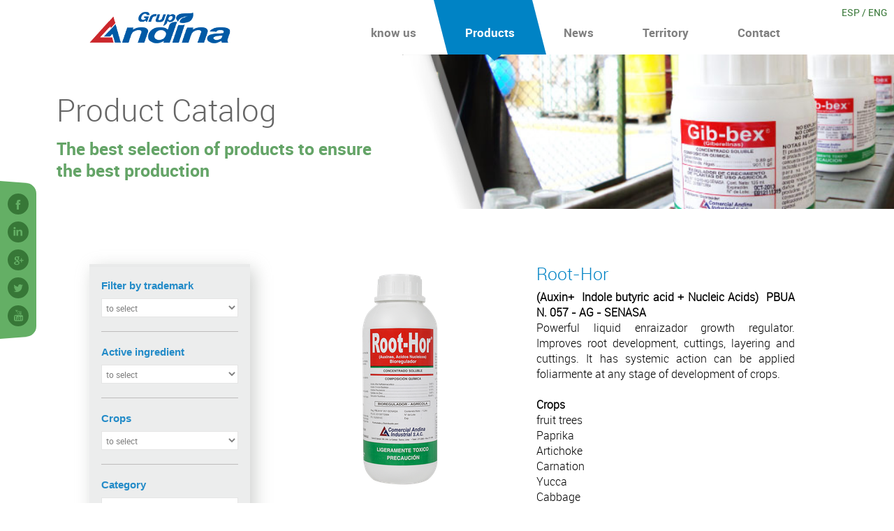

--- FILE ---
content_type: text/html; charset=utf-8
request_url: http://grupoandina.com.pe/en/productos/root-hor/
body_size: 32134
content:
<!DOCTYPE html><html><head><meta charset="utf-8"><meta name="viewport" content="width=device-width, initial-scale=1, maximum-scale=1" ><!-- inicio favicon  iphone retina, ipad, iphone en orden--><link rel="icon" type="image/png" href="/static/img/favicon/256x256.png"/><link rel="apple-touch-icon-precomposed" sizes="114x114" href="/static/img/favicon/114x114.png"><link rel="apple-touch-icon-precomposed" sizes="72x72" href="/static/img/favicon/72x72.png"><link rel="apple-touch-icon-precomposed" href="/static/img/favicon/57x57.png"><!-- end favicon --><link href="/static/css/jquery.bxslider.css" rel="stylesheet" /><link href="/static/css/cloud-zoom.css" rel="stylesheet" /><link rel="stylesheet" type="text/css" href="/static/css/styles.css?v=1"/><!-- <link rel="stylesheet" type="text/css" href="/static/css/blocks_styl.css?v=2"/> --><!--[if lt IE 9]><script src="/static/js/html5.js"></script><script src="/static/js/respond.js" type="text/javascript"></script><link rel="stylesheet" type="text/css" href="/static/css/ie.css"/><![endif]--></head><body class="css-productos-detalle"><!-- html solo para el menu responsive --><div  class="menu-mobile-open icon-menu"></div><div class="menu-mobile-close icon-close"></div><div class="menu-overlay"></div><!-- html solo para el menu responsive --><div class="cnt-wrapper"><div class="wrapper"><!-- header --><header class="header"><div class="wancho header-ctn"><a href="/en/" class="header-logo"><img src="/static/img/logo-grupo.png" alt="" width="202" height="47"></a><nav class="menu"><div class="menu-wrap"><ul class="menu-list"><!-- "menu-list" es usado para el menu responsive --><li class="menu-item li-menu"><a href="/en/conocenos/" class="menu-link" id="head-conocenos"><span class="left-triangle"></span>
							know us
							<span class="right-triangle"></span></a><div class="sub-menu-1"><div class="wancho menu-wrapp"><ul ><li class="sub-menu-item"><a href="/en/conocenos/"><i class="icon-03"></i><p>Our company</p></a></li><li class="sub-menu-item"><a href="/en/instalaciones/"><i class="icon-03"></i><p>Facilities</p></a></li></ul></div></div></li><li class="menu-item"><a href="/en/productos/" class="menu-link" id="head-productos"><span class="left-triangle"></span>	
							Products
							<span class="right-triangle"></span></a></li><li class="menu-item"><a href="/en/noticias/" class="menu-link" id="head-noticias"><span class="left-triangle"></span>	
							News
							<span class="right-triangle"></span></a></li><li class="menu-item"><a href="/en/territorio/" class="menu-link" id="head-territorio"><span class="left-triangle"></span>	
							Territory
							<span class="right-triangle"></span></a></li><li class="menu-item"><a href="/en/contacto/" class="menu-link" id="head-contacto"><span class="left-triangle"></span>	
							Contact
							<span class="right-triangle"></span></a></li><li class="idiomas"><a href="/es/" id="espanol">ESP</a><span> / </span><a href="/en/" id="ingles">ENG</a></li></ul></div></nav></div><div class="g-redes"><a href="http://www.facebook.com/grupoandinaoficial" target="_blank" class="icon-fb fmas" class="link-redes"></a><a href="https://www.linkedin.com/company/grupo-andina" target="_blank" class="icon-02" class=""></a><a href="https://plus.google.com/111994725582625418159/posts" target="_blank" class="icon-googlo fmas" class=""></a><a href="http://www.twitter.com/andina_grupo" target="_blank" class="icon-tw fmas" class=""></a><a href="https://www.youtube.com/channel/UCFjQ2JcsNZRtYoVS_4OzmrA" target="_blank" class="icon-01" class=""></a></div><!-- Facebook Pixel Code --><script>
!function(f,b,e,v,n,t,s){if(f.fbq)return;n=f.fbq=function(){n.callMethod?
n.callMethod.apply(n,arguments):n.queue.push(arguments)};if(!f._fbq)f._fbq=n;
n.push=n;n.loaded=!0;n.version='2.0';n.queue=[];t=b.createElement(e);t.async=!0;
t.src=v;s=b.getElementsByTagName(e)[0];s.parentNode.insertBefore(t,s)}(window,
document,'script','https://connect.facebook.net/en_US/fbevents.js');

fbq('init', '321051318261628');
fbq('track', "PageView");</script><noscript><img height="1" width="1" style="display:none"
src="https://www.facebook.com/tr?id=321051318261628&ev=PageView&noscript=1"
/></noscript><!-- End Facebook Pixel Code --></header><section class="g-intro"><div class="g-intro-item" style="background-image:url('/media/uploads/banner/productos-img.jpg')"><div class="intro-left"><div class="g-intro-txt g-mask"><div class="wancho"><h1>Product Catalog</h1><h2>The best selection of products to ensure the best production</h2></div></div></div></div></section><section class="cnt-b8-b9"><div class="wancho b8-b9 clearfix"><div class="b8"><div class="b8-form"><form action="." method="GET"><div class="b8-group"><label>Filter by trademark</label><div class="b8-select"><select name="marca"><option value="">to select</option><option value="Comercial Andina Industrial">Comercial Andina Industrial</option><option value="Fertilizantes y Semillas">Fertilizantes y Semillas</option></select></div></div><div class="b8-group"><label>Active ingredient</label><div class="b8-select"><select name="ingrediente"><option value="">to select</option><option value="Bacillus Thuringiensis + abamectin">Bacillus Thuringiensis + abamectin</option><option value="Potasio + fósforo">Potasio + fósforo</option><option value="Manganeso + Zinc">Manganeso + Zinc</option><option value="Ácido L- glutámico">Ácido L- glutámico</option><option value="Spirotetramat">Spirotetramat</option><option value="Boscalid + Pyraclostrobin">Boscalid + Pyraclostrobin</option><option value="Bifenazate + Etoxazole">Bifenazate + Etoxazole</option><option value="Extracto de Swinglea glutinosa">Extracto de Swinglea glutinosa</option><option value="Extracto de Ajo + Extracto de Ají">Extracto de Ajo + Extracto de Ají</option><option value="Calcio Floable">Calcio Floable</option><option value="Calcio + Boro con ácidos carboxílicos">Calcio + Boro con ácidos carboxílicos</option><option value="Spirodiclofen">Spirodiclofen</option><option value="Spinosad">Spinosad</option><option value="gibberellic acid">gibberellic acid</option><option value="Aminoácidos libres + extracto de algas marinas">Aminoácidos libres + extracto de algas marinas</option><option value="Trichodermas + Bacillus">Trichodermas + Bacillus</option><option value="Trichoderma+ Bacillus+ Paecilomyce">Trichoderma+ Bacillus+ Paecilomyce</option><option value="Nitrato de Zinc">Nitrato de Zinc</option><option value="Hidróxido de cobre">Hidróxido de cobre</option><option value="Glicina Betaína">Glicina Betaína</option><option value="Folcisteína">Folcisteína</option><option value="Hexythiazox + Fenpropathrin">Hexythiazox + Fenpropathrin</option><option value="Calcio + Silicio">Calcio + Silicio</option><option value="Beauveria bassiana">Beauveria bassiana</option><option value="Spirodiclofen">Spirodiclofen</option><option value="L-triptófano y Ecklonia maxima">L-triptófano y Ecklonia maxima</option><option value="Silicatos + carbonato de calcio + óxido de zinc">Silicatos + carbonato de calcio + óxido de zinc</option><option value="Silicatos totales + Carbonato de calcio + Óxido de Zinc">Silicatos totales + Carbonato de calcio + Óxido de Zinc</option><option value="Trichoderma rifai + Trichoderma harzianum + Trichoderma virens + Bacillus amyloliquefaciens + Bacillus subtilis">Trichoderma rifai + Trichoderma harzianum + Trichoderma virens + Bacillus amyloliquefaciens + Bacillus subtilis</option><option value="Trichoderma atroviride + Bacillus subtilis">Trichoderma atroviride + Bacillus subtilis</option><option value="Metarhizium anisopliae + Beauveria bassiana + Paecilomyces lilacinus">Metarhizium anisopliae + Beauveria bassiana + Paecilomyces lilacinus</option><option value="Bacillus subtilis">Bacillus subtilis</option><option value="Extracto de Ecklonia máxima">Extracto de Ecklonia máxima</option><option value="Trichoderma spp. + Bacillus spp.">Trichoderma spp. + Bacillus spp.</option><option value="Isaria fumosorosea + Beauveria bassiana + Metarhizium anisopliae + Lecanicillium lecanii">Isaria fumosorosea + Beauveria bassiana + Metarhizium anisopliae + Lecanicillium lecanii</option><option value="Ácido Glutámico">Ácido Glutámico</option><option value="Molibdeno">Molibdeno</option><option value="Ácido Fúlvico derivado de leonardita">Ácido Fúlvico derivado de leonardita</option><option value="Precursores de etileno + Potasio + Molibdeno + Boro">Precursores de etileno + Potasio + Molibdeno + Boro</option><option value="L- Ácido Glutámico + Precursor del ácido salicílico">L- Ácido Glutámico + Precursor del ácido salicílico</option><option value="Zeolita natural">Zeolita natural</option><option value="Isaria fumosorosea + Beauveria bassiana + Metarhizium anisopliae + Lecanicillium lecanii">Isaria fumosorosea + Beauveria bassiana + Metarhizium anisopliae + Lecanicillium lecanii</option><option value="2,4 D">2,4 D</option><option value="Abamectin + Bacillus thuringiensis var. kurstaki">Abamectin + Bacillus thuringiensis var. kurstaki</option><option value="Abamectina">Abamectina</option><option value="Aceite Mineral">Aceite Mineral</option><option value="Aceite Vegetal">Aceite Vegetal</option><option value="Aceite Mineral Parafinico">Aceite Mineral Parafinico</option><option value="Acetamiprid ">Acetamiprid </option><option value="Alfacipermetrina">Alfacipermetrina</option><option value="Alkyl Sulfato">Alkyl Sulfato</option><option value="Ametryn">Ametryn</option><option value="Aminoacidos + Protohormonas">Aminoacidos + Protohormonas</option><option value="Aminoácidos">Aminoácidos</option><option value="Atrazina">Atrazina</option><option value="Auxinas + Giberelinas +Aminoacidos ">Auxinas + Giberelinas +Aminoacidos </option><option value="Auxinas + Ácidos Nucleicos">Auxinas + Ácidos Nucleicos</option><option value="Auxinas + Ácidos nucleicos + complejo vitaminico">Auxinas + Ácidos nucleicos + complejo vitaminico</option><option value="Azoxystrobin ">Azoxystrobin </option><option value="Azoxystrobin + Difenoconazole">Azoxystrobin + Difenoconazole</option><option value="Azoxystrobin + Tebuconazole">Azoxystrobin + Tebuconazole</option><option value="Azufre">Azufre</option><option value="Azufre Ionizado">Azufre Ionizado</option><option value="Bacillus Thuringiensis var. Kustaki">Bacillus Thuringiensis var. Kustaki</option><option value="Benfuracarb">Benfuracarb</option><option value="Bioactivador natural de suelos">Bioactivador natural de suelos</option><option value="Boro + Silicio + Magnesio">Boro + Silicio + Magnesio</option><option value="Boro + microelementos">Boro + microelementos</option><option value="Butaclor">Butaclor</option><option value="Byspiribac Sodium ">Byspiribac Sodium </option><option value="Calcio">Calcio</option><option value="Calcio Boro">Calcio Boro</option><option value="Calcio Boro Zinc">Calcio Boro Zinc</option><option value="Carbendazim + Tebuconazole">Carbendazim + Tebuconazole</option><option value="Carbendazin ">Carbendazin </option><option value="Carbofuran ">Carbofuran </option><option value="Carboxin + Captan">Carboxin + Captan</option><option value="Chlorothalonil">Chlorothalonil</option><option value="Cipermetrina ">Cipermetrina </option><option value="Ciproconazol">Ciproconazol</option><option value="Ciromazina">Ciromazina</option><option value="Citoquinina + Giberelina + Auxina">Citoquinina + Giberelina + Auxina</option><option value="Citoquininas">Citoquininas</option><option value="Clethodim">Clethodim</option><option value="Clorpirifos">Clorpirifos</option><option value="Cobre Pentacuprico">Cobre Pentacuprico</option><option value="Cyhalofop Butil Ester">Cyhalofop Butil Ester</option><option value="Cymoxanil + Mancozeb">Cymoxanil + Mancozeb</option><option value="Cyprodinil + Fludioxonil">Cyprodinil + Fludioxonil</option><option value="Cyprodinil + Fludioxonil">Cyprodinil + Fludioxonil</option><option value="Difenoconazole">Difenoconazole</option><option value="Dimethomorph + Chlorothalonil">Dimethomorph + Chlorothalonil</option><option value="Doble fosfito de potasio + cobre">Doble fosfito de potasio + cobre</option><option value="Emamectin Benzoato">Emamectin Benzoato</option><option value="Emamectin benzoate">Emamectin benzoate</option><option value="Extracto de Apazote">Extracto de Apazote</option><option value="Extracto de algas marinas">Extracto de algas marinas</option><option value="Extractos Vegetales +Terpenos + Rutin + Rutarin">Extractos Vegetales +Terpenos + Rutin + Rutarin</option><option value="Extractos vegetales + saponinas+ coadyuvantes">Extractos vegetales + saponinas+ coadyuvantes</option><option value="Fenazaquim">Fenazaquim</option><option value="Fenhexamid, Tebuconazole">Fenhexamid, Tebuconazole</option><option value="Fertilizante Foliar (10-45-10+ME)">Fertilizante Foliar (10-45-10+ME)</option><option value="Fertilizante Foliar (NPK) 1-26-45">Fertilizante Foliar (NPK) 1-26-45</option><option value="Fertilizante Foliar (NPK) 11-8-6">Fertilizante Foliar (NPK) 11-8-6</option><option value="Fertilizante Foliar (NPK) 8-32-5">Fertilizante Foliar (NPK) 8-32-5</option><option value="Fertilizante Foliar (Nitrogenado)">Fertilizante Foliar (Nitrogenado)</option><option value="Fertilizante Foliar (Potasio)">Fertilizante Foliar (Potasio)</option><option value="Fertilizante foliar Mg + ME (Zn, Fe, Mn, Cu)">Fertilizante foliar Mg + ME (Zn, Fe, Mn, Cu)</option><option value="Fertilizante foliar balanceado NPK (20-20-20)">Fertilizante foliar balanceado NPK (20-20-20)</option><option value="Fipronil">Fipronil</option><option value="Fipronil + Imidacloprid">Fipronil + Imidacloprid</option><option value="Fosetyl Aluminium">Fosetyl Aluminium</option><option value="Fosfito de Potasio">Fosfito de Potasio</option><option value="Fosforo + Calcio">Fosforo + Calcio</option><option value="Fosforo para suelos ácidos">Fosforo para suelos ácidos</option><option value="Fosthiazate">Fosthiazate</option><option value="Giberelinas + auxinas + extractos de algas">Giberelinas + auxinas + extractos de algas</option><option value="Giberelinas + citoquininas">Giberelinas + citoquininas</option><option value="Giberelinas en extractos de algas">Giberelinas en extractos de algas</option><option value="Glifosato">Glifosato</option><option value="Hierro">Hierro</option><option value="Imidacloprid ">Imidacloprid </option><option value="Indoxacarb">Indoxacarb</option><option value="Iprodione">Iprodione</option><option value="Lambdacyhalothrina">Lambdacyhalothrina</option><option value="Leonardita">Leonardita</option><option value="Lufenuron 50 g/ l">Lufenuron 50 g/ l</option><option value="Magnesio">Magnesio</option><option value="Magnesio, Silicio">Magnesio, Silicio</option><option value="Mancozeb">Mancozeb</option><option value="Methomyl">Methomyl</option><option value="Methoxyfenozide + Emamectin benzoate">Methoxyfenozide + Emamectin benzoate</option><option value="Metribuzin">Metribuzin</option><option value="Microelementos quelatizados">Microelementos quelatizados</option><option value="Myclobutanil">Myclobutanil</option><option value="NPK - Unigrano">NPK - Unigrano</option><option value="NPK granulado">NPK granulado</option><option value="Nicosulfuron">Nicosulfuron</option><option value="Nitrógeno + Zinc">Nitrógeno + Zinc</option><option value="Nutriente potásico">Nutriente potásico</option><option value="Oxamyl ">Oxamyl </option><option value="Oxamyl + Fipronil">Oxamyl + Fipronil</option><option value="Paclobutrazol">Paclobutrazol</option><option value="Paraquat">Paraquat</option><option value="Pasta fitocicatrizante">Pasta fitocicatrizante</option><option value="Pendimenthalin ">Pendimenthalin </option><option value="Prochloraz">Prochloraz</option><option value="Propamocarb + Fosetylato ">Propamocarb + Fosetylato </option><option value="Propiconazole">Propiconazole</option><option value="Propineb">Propineb</option><option value="Propineb + Iprovalicarb">Propineb + Iprovalicarb</option><option value="Protocitoquinina">Protocitoquinina</option><option value="Pyrimethanil">Pyrimethanil</option><option value="Quelato EDDHA de hierro">Quelato EDDHA de hierro</option><option value="Quinoleina fenólica">Quinoleina fenólica</option><option value="Regulador de PH">Regulador de PH</option><option value="Roca Fosforica">Roca Fosforica</option><option value="Silicatos + Oxidos de Zinc">Silicatos + Oxidos de Zinc</option><option value="Spirodiclofen + Hexythiazox">Spirodiclofen + Hexythiazox</option><option value="Spiroxamine">Spiroxamine</option><option value="Sulfato de Cobre Pentahidratado">Sulfato de Cobre Pentahidratado</option><option value="Surfactante organo siliconado">Surfactante organo siliconado</option><option value="Sustancias Humicas  ">Sustancias Humicas  </option><option value="Tebuconazole">Tebuconazole</option><option value="Thiamethoxam">Thiamethoxam</option><option value="Thiamethoxam +  Lambda-cyhalothrin">Thiamethoxam +  Lambda-cyhalothrin</option><option value="Trichoderma harzianum">Trichoderma harzianum</option><option value="Tricyclazole + Kasugamycin">Tricyclazole + Kasugamycin</option><option value="Zinc">Zinc</option><option value="Ácido Giberelico ">Ácido Giberelico </option><option value="Ácidos Húmicos + Ácidos Fúlvicos">Ácidos Húmicos + Ácidos Fúlvicos</option><option value="Ácidos Húmicos granulados">Ácidos Húmicos granulados</option><option value="Acidos polimaleico + fulvico">Acidos polimaleico + fulvico</option></select></div></div><div class="b8-group"><label>Crops</label><div class="b8-select"><select name="cultivo"><option value="">to select</option><option value="Pitahaya">Pitahaya</option><option value="Kion">Kion</option><option value="Garlic">Garlic</option><option value="Paprika">Paprika</option><option value="Artichoke">Artichoke</option><option value="Alfalfa">Alfalfa</option><option value="Cotton">Cotton</option><option value="Appius">Appius</option><option value="Rice">Rice</option><option value="Vetch">Vetch</option><option value="Blueberry">Blueberry</option><option value="Banano">Banano</option><option value="Broccoli">Broccoli</option><option value="Cacao">Cacao</option><option value="Coffee">Coffee</option><option value="Sweet Potato">Sweet Potato</option><option value="Sugar Cane">Sugar Cane</option><option value="Barley">Barley</option><option value="Onion">Onion</option><option value="Cabbage">Cabbage</option><option value="Peach">Peach</option><option value="Asparagus">Asparagus</option><option value="Strawberry">Strawberry</option><option value="Bean">Bean</option><option value="Grenada">Grenada</option><option value="Haba">Haba</option><option value="Holantao">Holantao</option><option value="Lemon">Lemon</option><option value="Tangerine">Tangerine</option><option value="Mango">Mango</option><option value="Apple">Apple</option><option value="Maracuya">Maracuya</option><option value="Marigold">Marigold</option><option value="Corn">Corn</option><option value="Peach">Peach</option><option value="Melon">Melon</option><option value="Orange">Orange</option><option value="Olive">Olive</option><option value="Pallar">Pallar</option><option value="Oil palms">Oil palms</option><option value="Avocado">Avocado</option><option value="Papa">Papa</option><option value="Papaya">Papaya</option><option value="Gherkins">Gherkins</option><option value="Pepper">Pepper</option><option value="Pineapple">Pineapple</option><option value="Quinua">Quinua</option><option value="Watermelon">Watermelon</option><option value="Tomato">Tomato</option><option value="Wheat">Wheat</option><option value="Grape">Grape</option><option value="Carrot">Carrot</option><option value="Pumpkin">Pumpkin</option></select></div></div><div class="b8-group"><label>Category</label><div class="b8-select"><select name="categoria"><option value="">to select</option><option value="Fitofortificante">Fitofortificante</option><option value="Ácido Fúlvico">Ácido Fúlvico</option><option value="Biestimulante Biológico">Biestimulante Biológico</option><option value=" Acaricide"> Acaricide</option><option value="Aceite Mineral">Aceite Mineral</option><option value="Vegetable oil">Vegetable oil</option><option value="Acidifying">Acidifying</option><option value="Humic Acid">Humic Acid</option><option value="Humic Acid Granulated">Humic Acid Granulated</option><option value="Fitoalexin activator">Fitoalexin activator</option><option value="Adherent">Adherent</option><option value=" Ionized sulfur"> Ionized sulfur</option><option value="Bioactivator">Bioactivator</option><option value="Biostimulant">Biostimulant</option><option value="Agricultural detergent">Agricultural detergent</option><option value="Dispersant Sales">Dispersant Sales</option><option value="Stake and cutter sealer">Stake and cutter sealer</option><option value="Fertilizer">Fertilizer</option><option value="Edáfico Fertilizer">Edáfico Fertilizer</option><option value="Fertilizer Amendment">Fertilizer Amendment</option><option value="Foliar fertilizer">Foliar fertilizer</option><option value="Soluble Fertilizer">Soluble Fertilizer</option><option value="Fito Cicatrizant">Fito Cicatrizant</option><option value="Fungicide">Fungicide</option><option value="Biological Fungicide">Biological Fungicide</option><option value=" Fito cicatrizante Fungicide"> Fito cicatrizante Fungicide</option><option value="Herbicide">Herbicide</option><option value="Insecticide">Insecticide</option><option value="Insecticide Acaricide">Insecticide Acaricide</option><option value="Biological insecticide">Biological insecticide</option><option value="Nematicide insecticide">Nematicide insecticide</option><option value="Nematicide">Nematicide</option><option value="Nematicide Insecticide">Nematicide Insecticide</option><option value="Sun Protection">Sun Protection</option><option value="Growth regulator">Growth regulator</option><option value="Surfactant">Surfactant</option></select></div></div><button class="g-boton btn1">Search</button><!-- 					<button class="g-boton btn1" style="background-color:blue;" ><a href="/en/borrar/">Borrar filtros</a></button> --></form></div><div class="b8-pedidos"><h1>orders</h1><p>Purchase our products quickly and easily</p><a href="" class="g-boton btn5">
					Click here
					<i class="icon-07"></i></a></div></div><div class="cnt-b9"><div class="b9-margin"><!-- BLOQUE 10 --><div class="b10"><div class="b10-information"><div class="b10-title"><h2>Root-Hor						
							</h2></div><div class="b10-cnt-gallery"><div class="b10-gallery-tab"><div class="b10-tab"><ul class="b10-cnt-tab"><li class="b10-item-figure" data-figure="b10-tab-1" ><a class="cloud-zoom" href="/media/uploads/producto_imagen/roothor.png" 
											rel="transparentImage: '[data-uri]', useWrapper: false, showTitle: false, zoomWidth:'352', zoomHeight:'328', adjustY:0, adjustX:0"><img src="/media/uploads/producto_imagen/352x328/roothor.png" width="352" height="328" alt=""></a></li></ul></div><div class="b10-cnt-tab-pager"><ul class="b10-cnt-items b10-slider"><li class="b10-pager-item" 
										data-slide="b10-tab-1"><figure class="b10-pager-tab"><img width="105" height="96" src="/media/uploads/producto_imagen/105x96/roothor.png" /></figure></li></ul></div><div class="b10-links"><a href="/media/uploads/ficha_tecnica/ft-root-hor_cm0NAwC.pdf" target="_blank" class="g-boton btn3"><i class="icon-06"></i>Ficha técnica</a><a href="/media/uploads/hoja_seguridad/hs-root-hor_n4hhHb3.pdf" class="g-boton btn3"><i class="icon-06"></i>Hoja de seguridad</a></div></div></div><div class="b10-information-text"><div class="b10-information-paragraph"><p style="text-align:justify"><strong>(Auxin+&nbsp;&nbsp;Indole butyric acid + Nucleic Acids)&nbsp; PBUA N. 057 - AG - SENASA</strong><br />
Powerful liquid enraizador growth regulator. Improves root development, cuttings, layering and cuttings. It has systemic action can be applied foliarmente at any stage of development of crops.</p><p style="text-align:justify"><br /><strong>Crops</strong><br />
fruit trees<br />
Paprika<br />
Artichoke<br />
Carnation<br />
Yucca<br />
Cabbage<br />
Blue Berries<br />
Grape<br />
Apple</p></div><h3>Presentaciones</h3><ul><p>Bottle &nbsp;x 1/4 Lt</p><p>Bottle &nbsp;x 1 Lt</p><p>Bidón x 20 Lts</p></ul><a href="/en/productos/" class="g-boton btn4"><i class="icon-10"></i>Regresar al listado</a></div></div></div><!-- BLOQUE 11 --><section class="b11"><div class="b11-title"><h3>Similar products:</h3></div><div class="b11-items"><a href="/en/productos/citogib/" class="b11-ctn"><figure class="b11-item-detail"><img src="/media/uploads/producto_imagen/241x220/citogib.jpg" alt="" width="241" height="220" ><figcaption class="b11-item-text"><div class="b11-text"><h3>Citogib &#174;</h3><p>Giberelinas + citoquininas</p></div></figcaption></figure></a><a href="/en/productos/fitaminas/" class="b11-ctn"><figure class="b11-item-detail"><img src="/media/uploads/producto_imagen/241x220/fitaminas.png" alt="" width="241" height="220" ><figcaption class="b11-item-text"><div class="b11-text"><h3>Fitaminas &#174;</h3><p>Auxinas + Ácidos nucleicos + complejo vitaminico</p></div></figcaption></figure></a><a href="/en/productos/gib-bex/" class="b11-ctn"><figure class="b11-item-detail"><img src="/media/uploads/producto_imagen/241x220/gib_bex_1_l.jpg" alt="" width="241" height="220" ><figcaption class="b11-item-text"><div class="b11-text"><h3>Gib-bex &#174;</h3><p>Giberelinas en extractos de algas</p></div></figcaption></figure></a></div></section></div></div></div></section></div></div><!-- Footer --><footer class="footer"><div class="footer-patron"></div><section class="footer-web"><div class="wancho"><div class="footer-item foot-responsive"><ul class="foot-ul1"><li><a href="/en/conocenos/">know us</a></li><li><a href="/en/productos/">Products</a></li><li><a href="#">Blog</a></li></ul><ul class="foot-ul2"><li><a href="/en/territorio/">Territory</a></li><li><a href="/en/contacto/">Contact</a></li><li><a href="">Work with us</a></li></ul></div><div class="footer-item"><div class="footer-direccion"><h2>Our offices</h2><p>Av. Benavides 1579 Of. 702 - 703 <br> Edificio del Park II
					<br>Miraflores - Lima</p></div></div><div class="footer-item"><div class="footer-telefono"><h2>Telephone exchange</h2><p><a href="tel: 012552830">(01) 255 2830</a></p></div></div></div></section><!-- creditos --><section class="footer-copy"><div class="wancho"><div class="footer-copy-left"><p>Copyright <span id="id_year"></span> - Company. All rights reserved.
			</div><div class="footer-copy-right"><a class="link-staff" target="_blank" href="http://www.staffcreativa.pe/">Diseño web: <strong class="staffcreativa">staffcreativa</strong></a></div></div></section></footer><!-- contenedor del menu responsive --><div class="menu-sidebar"><div class="menu-sidebar-cnt"></div></div><script src="/static/js/jquery1.8.3.min.js" type="text/javascript"></script><script src="/static/js/jquery.placeholder.js" type="text/javascript"></script><script src="/static/js/main.js" type="text/javascript"></script><script type="text/javascript" src="/static/js/jquery.bxslider.min.js"></script><script type="text/javascript" src="/static/js/cloud-zoom.js"></script><script type="text/javascript">
	$(function(){
		
		// player.playVideo();

		/*################################
		# API VideoYoutube - Varios videos
		#################################*/
		var stopPlayAt = 10, // Stop play at time in seconds
		stopPlayTimer;   // Reference to settimeout call
		//El código de esta sección carga el código JavaScript de la API del reproductor IFrame. En el ejemplo se utiliza la modificación de DOM para descargar el código de la API con el fin de comprobar que el código se recupera de forma asíncrona.
		var tag = document.createElement('script');
		tag.src = "https://www.youtube.com/player_api";
		var firstScriptTag = document.getElementsByTagName('script')[0];
		firstScriptTag.parentNode.insertBefore(tag, firstScriptTag);
		//La función onYouTubeIframeAPIReady se ejecuta en cuanto se descarga el código de la API del reproductor. Esta parte del código define una variable global, player, que hace referencia al reproductor de video que estás insertando. A continuación, la función construye el objeto del reproductor de video.
		var players = {};
		var player;
		window.onYouTubeIframeAPIReady = function() {
			$('.b10-item-movie').each(function(indice,valor) {
				var vplayerId = $(this).find('.video').attr('id');
				var vvideoId = $(this).find('.video').attr('data-video');
				players[vplayerId] = new YT.Player(vplayerId, {
					"height": '328',
					"width": '352',
					"rel" : 0,
					"videoId": vvideoId,
					"playerVars": {'autoplay':'0', 'controls':'1','showinfo':'0','loop':'1','rel': '0','playlist':[vvideoId]},
					"events": {
						"onReady": onPlayerReady
						//"onStateChange": onPlayerStateChange
					}
				});
			});
		}

		//La función onPlayerReady se ejecuta cuando se activa el evento onReady. En este ejemplo, la función indica que la reproducción debe comenzar cuando el reproductor de video está listo.
		function onPlayerReady(event) {
			//event.target.playVideo();
			event.target.setPlaybackQuality('hd720');
			//event.target.setVolume(0);
		}
		/*############*/
		 


		$('.b10-item-figure:first-child, .b10-pager-item:first-child').addClass('active');

		$('.b10-pager-item').click(function(e) {
			var th = $(this), dTab = th.attr('data-slide'), actual = th.closest('.b10-gallery-tab').find('.b10-item-figure[data-figure="' + dTab + '"]');
			$('.b10-cnt-items li').removeClass('active');
			th.addClass('active');
			$('.b10-item-figure').removeClass('active');
			$(actual).addClass('active');
			if($('.video').length > 0){
				var Id_player_actual = $(actual).addClass('active').find('.video').attr('id'), itemsPager = $('.b10-pager-movie').length;
				player_actual = players[Id_player_actual];
				pauseV();
			}
			if ($(this).hasClass('b10-pager-movie')) {
					$('.b10 .bx-controls-direction').hide();
				} else{
					$('.b10 .bx-controls-direction').show();
				}
				// Esto de arriba es para ocultar las flechas en video
			th.hasClass('b10-pager-movie') ? player_actual.playVideo() : console.log('no es video');
			function pauseV(){
				for(var i = 0; i < itemsPager; i++){
					var item = $('.b10-pager-movie').eq(i), itemData = item.data('slide'), itemId = item.closest('.b10-gallery-tab').find('.b10-item-figure[data-figure="' + itemData + '"]').find('.video').attr('id'), pl = players[itemId];
					pl.pauseVideo();
				}
			}
		}); 



		var itemSl = $('.b10-cnt-items .b10-pager-item').length;
		if (itemSl > 3) {
			$('.b10-slider').bxSlider({
				auto: true,
				slideWidth: 105,
				moveSlides: 1,
				minSlides: 1,
				maxSlides: 3,
				slideMargin: 18,
				pager: false,
				controls: true, 
				nextText: '',
				prevText: '',
				pause:3000,
				infiniteLoop: false
			 
			});

		};

		
	});
</script><script type="text/javascript">
        $(document).ready(function(){
        $('#head-productos').addClass('active')
        $('#ingles').click(function(e)
            {
            e.preventDefault()
            var cadena= window.location.pathname
            var cadena1 = cadena.replace("/es/", "/en/")
            window.location.href = cadena1;
            });
        $('#espanol').click(function(e)
            {
            e.preventDefault()
            var cadena= window.location.pathname
            var cadena1 = cadena.replace("/en/", "/es/")
            window.location.href = cadena1;
            });
        });
    </script><script>
  (function(i,s,o,g,r,a,m){i['GoogleAnalyticsObject']=r;i[r]=i[r]||function(){
  (i[r].q=i[r].q||[]).push(arguments)},i[r].l=1*new Date();a=s.createElement(o),
  m=s.getElementsByTagName(o)[0];a.async=1;a.src=g;m.parentNode.insertBefore(a,m)
  })(window,document,'script','//www.google-analytics.com/analytics.js','ga');

  ga('create', 'UA-68814202-22', 'auto');

  ga('send', 'pageview');

</script></body></html>


--- FILE ---
content_type: text/css
request_url: http://grupoandina.com.pe/static/css/styles.css?v=1
body_size: 90786
content:
/* normalize.css v2.1.0 | MIT License | git.io/normalize */
article,
aside,
details,
figcaption,
figure,
footer,
header,
hgroup,
main,
nav,
section,
summary {
  display: block;
}
audio,
canvas,
video {
  display: inline-block;
}
audio:not([controls]) {
  display: none;
  height: 0;
}
[hidden] {
  display: none;
}
html {
  font-family: sans-serif;
/* 1 */
  -webkit-text-size-adjust: 100%;
/* 2 */
  -ms-text-size-adjust: 100%;
/* 2 */
}
body {
  margin: 0;
}
a:focus {
  outline: thin dotted;
}
a:active,
a:hover {
  outline: 0;
}
h1 {
  font-size: 2em;
  margin: 0.67em 0;
}
abbr[title] {
  border-bottom: 1px dotted;
}
b,
strong {
  font-weight: bold;
}
dfn {
  font-style: italic;
}
hr {
  -moz-box-sizing: content-box;
  box-sizing: content-box;
  height: 0;
}
mark {
  background: #ff0;
  color: #000;
}
code,
kbd,
pre,
samp {
  font-family: monospace, serif;
  font-size: 1em;
}
pre {
  white-space: pre-wrap;
}
q {
  quotes: "\201C" "\201D" "\2018" "\2019";
}
small {
  font-size: 80%;
}
sub,
sup {
  font-size: 75%;
  line-height: 0;
  position: relative;
  vertical-align: baseline;
}
sup {
  top: -0.5em;
}
sub {
  bottom: -0.25em;
}
img {
  border: 0;
}
svg:not(:root) {
  overflow: hidden;
}
figure {
  margin: 0;
}
fieldset {
  border: 1px solid #c0c0c0;
  margin: 0 2px;
  padding: 0.35em 0.625em 0.75em;
}
legend {
  border: 0;
/* 1 */
  padding: 0;
/* 2 */
}
button,
input,
select,
textarea {
  font-family: inherit;
/* 1 */
  font-size: 100%;
/* 2 */
  margin: 0;
/* 3 */
}
button,
input {
  line-height: normal;
}
button,
select {
  text-transform: none;
}
button,
html input[type="button"],
input[type="reset"],
input[type="submit"] {
  -webkit-appearance: button;
/* 2 */
  cursor: pointer;
/* 3 */
}
button[disabled],
html input[disabled] {
  cursor: default;
}
input[type="checkbox"],
input[type="radio"] {
  box-sizing: border-box;
/* 1 */
  padding: 0;
/* 2 */
}
input[type="search"] {
  -webkit-appearance: textfield;
/* 1 */
  -moz-box-sizing: content-box;
  -webkit-box-sizing: content-box;
/* 2 */
  box-sizing: content-box;
}
input[type="search"]::-webkit-search-cancel-button,
input[type="search"]::-webkit-search-decoration {
  -webkit-appearance: none;
}
button::-moz-focus-inner,
input::-moz-focus-inner {
  border: 0;
  padding: 0;
}
textarea {
  overflow: auto;
/* 1 */
  vertical-align: top;
/* 2 */
}
table {
  border-collapse: collapse;
  border-spacing: 0;
}
body,
span,
object,
iframe,
h1,
h2,
h3,
h4,
h5,
h6,
h7 p,
blockquote,
pre,
a,
abbr,
acronym,
address,
code,
del,
dfn,
em,
img,
q,
dl,
dt,
dd,
ol,
ul,
li,
fieldset,
form,
label,
legend,
table,
caption,
tbody,
tfoot,
thead,
tr,
th,
td,
article,
aside,
dialog,
figure,
footer,
header,
hgroup,
section,
menu,
details {
  margin: auto;
  padding: 0;
  border: 0;
  font-weight: inherit;
  font-style: inherit;
  font-size: 100%;
  font-family: inherit;
  vertical-align: baseline;
}
article,
aside,
dialog,
figure,
footer,
header,
hgroup,
section,
menu {
  display: block;
}
html,
body {
  height: 100%;
}
body {
  font-family: Verdana;
}
a {
  text-decoration: none;
}
li {
  list-style: none;
}
h2 {
  margin: 0 0 10px;
  font-size: 38px;
  line-height: 1;
  font-weight: bold;
}
h3 {
  margin: 0 0 10px;
  font-size: 12px;
  line-height: 1;
}
h4 {
  padding: 0;
  margin: 0 0 10px;
  font-size: 16px;
  line-height: 1;
}
h5 {
  margin: 0 0 10px;
  font-size: 18px;
  line-height: 1;
  font-weight: bold;
}
h6 {
  font-size: 16px;
  font-size: 18px;
  line-height: 1;
}
a img {
  border: none;
}
p {
  margin: 0 0 15px;
}
li {
  list-style: none;
}
em,
cite {
  font-style: normal;
}
strong {
  font-weight: bold;
}
label {
  cursor: pointer;
}
textarea {
  font-family: Arial, sans-serif;
  resize: none;
}
input[type="submit"] {
  cursor: pointer;
}
:focus {
  outline: 0;
}
table {
  border-collapse: collapse;
  border-spacing: 0;
}
caption,
th,
td {
  font-weight: normal;
}
table,
th,
td {
  vertical-align: middle;
}
br {
  line-height: 1;
}
@font-face {
  font-family: 'latoblack';
  src: url("../fonts/lato-black-webfont.eot");
  src: url("../fonts/lato-black-webfont.eot?#iefix") format('embedded-opentype'), url("../fonts/lato-black-webfont.woff2") format('woff2'), url("../fonts/lato-black-webfont.woff") format('woff'), url("../fonts/lato-black-webfont.ttf") format('truetype'), url("../fonts/lato-black-webfont.svg#latoblack") format('svg');
  font-weight: normal;
  font-style: normal;
}
@font-face {
  font-family: 'robotobold';
  src: url("../fonts/roboto-bold-webfont.eot");
  src: url("../fonts/roboto-bold-webfont.eot?#iefix") format('embedded-opentype'), url("../fonts/roboto-bold-webfont.woff2") format('woff2'), url("../fonts/roboto-bold-webfont.woff") format('woff'), url("../fonts/roboto-bold-webfont.ttf") format('truetype'), url("../fonts/roboto-bold-webfont.svg#robotobold") format('svg');
  font-weight: normal;
  font-style: normal;
}
@font-face {
  font-family: 'robotolight';
  src: url("../fonts/roboto-light-webfont.eot");
  src: url("../fonts/roboto-light-webfont.eot?#iefix") format('embedded-opentype'), url("../fonts/roboto-light-webfont.woff2") format('woff2'), url("../fonts/roboto-light-webfont.woff") format('woff'), url("../fonts/roboto-light-webfont.ttf") format('truetype'), url("../fonts/roboto-light-webfont.svg#robotolight") format('svg');
  font-weight: normal;
  font-style: normal;
}
@font-face {
  font-family: 'robotoregular';
  src: url("../fonts/roboto-regular-webfont.eot");
  src: url("../fonts/roboto-regular-webfont.eot?#iefix") format('embedded-opentype'), url("../fonts/roboto-regular-webfont.woff2") format('woff2'), url("../fonts/roboto-regular-webfont.woff") format('woff'), url("../fonts/roboto-regular-webfont.ttf") format('truetype'), url("../fonts/roboto-regular-webfont.svg#robotoregular") format('svg');
  font-weight: normal;
  font-style: normal;
}
@font-face {
  font-family: 'icomoon';
  src: url("../fonts/icomoon.eot?c7l5mf");
  src: url("../fonts/icomoon.eot?#iefixc7l5mf") format('embedded-opentype'), url("../fonts/icomoon.ttf?c7l5mf") format('truetype'), url("../fonts/icomoon.woff?c7l5mf") format('woff'), url("../fonts/icomoon.svg?c7l5mf#icomoon") format('svg');
  font-weight: normal;
  font-style: normal;
}
[class^="icon-"],
[class*=" icon-"] {
  font-family: 'icomoon';
  speak: none;
  font-style: normal;
  font-weight: normal;
  font-variant: normal;
  text-transform: none;
  line-height: 1;
/* Better Font Rendering =========== */
  -webkit-font-smoothing: antialiased;
  -moz-osx-font-smoothing: grayscale;
}
.icon-googlo:before {
  content: "\e912";
}
.icon-fb:before {
  content: "\e913";
}
.icon-tw:before {
  content: "\e914";
}
.icon-punto-mapa:before {
  content: "\e911";
}
.icon-01:before {
  content: "\e900";
}
.icon-02:before {
  content: "\e901";
}
.icon-03:before {
  content: "\e902";
}
.icon-04:before {
  content: "\e903";
}
.icon-05:before {
  content: "\e904";
}
.icon-06:before {
  content: "\e905";
}
.icon-07:before {
  content: "\e906";
}
.icon-08:before {
  content: "\e907";
}
.icon-09:before {
  content: "\e908";
}
.icon-10:before {
  content: "\e909";
}
.icon-11:before {
  content: "\e90a";
}
.icon-12:before {
  content: "\e90b";
}
.icon-13:before {
  content: "\e90c";
}
.icon-14:before {
  content: "\e90d";
}
.icon-15:before {
  content: "\e90e";
}
.icon-16:before {
  content: "\e90f";
}
.icon-17:before {
  content: "\e910";
}
.icon-staff:before {
  content: "\e60e";
}
.icon-envelope:before {
  content: "\e61d";
}
.icon-close:before {
  content: "\e605";
}
.icon-social-facebook:before {
  content: "\e603";
}
.icon-social-twitter:before {
  content: "\e604";
}
.icon-menu:before {
  content: "\e602";
}
.icon-arrow-right:before {
  content: "\e606";
}
.icon-arrow-left:before {
  content: "\e607";
}
.icon-arrow-down:before {
  content: "\e608";
}
.icon-arrow-up:before {
  content: "\e609";
}
.icon-search:before {
  content: "\e612";
}
.icon-location:before {
  content: "\e600";
}
.icon-phone:before {
  content: "\e60a";
}
.icon-youtube:before {
  content: "\e601";
}
.wancho {
  width: 94%;
  max-width: 1024px;
  margin: auto;
}
body {
  font-size: 15px;
  font-family: 'robotoregular', sans-serif;
  color: #000;
}
a {
  color: inherit;
}
a:focus {
  outline: none;
}
.link:hover {
  text-decoration: underline;
  color: #377737;
}
.relative {
  position: relative;
}
.left {
  float: left;
}
.right {
  float: right;
}
.envolve {
  overflow: hidden;
}
.child-ib>* {
  display: inline-block;
  vertical-align: top;
}
.no-style {
  line-height: 1.4;
}
.clearfix:after {
  content: "";
  clear: both;
  height: 0;
  visibility: hidden;
  display: block;
  font-size: 0;
}
.g-text p {
  margin-bottom: 0;
  margin-top: s-5;
  line-height: 1.2;
}
.g-text p:first-child {
  margin-top: 0;
}
.css-productos-detalle .b8-b9 .b8 {
  margin-top: 0;
}
.css-productos-detalle .cnt-b8-b9 {
  padding-top: 80px;
}
.cnt-b8-b9 {
  padding-top: 40px;
  position: relative;
}
.b8-b9-img {
  position: absolute;
  z-index: -1;
  bottom: 0;
  left: 3%;
  right: 0;
}
.b8-b9 .b8 {
  margin-top: 45px;
}
.cnt-b9 {
  margin-left: -270px;
  float: right;
  width: 100%;
}
.b9-margin {
  margin-left: 270px;
}
.cnt-b18-b7 {
  position: relative;
}
.cnt-b18 {
  float: left;
}
.b18-14 {
  padding-bottom: 104px;
}
.cnt-b7 {
  float: right;
  padding-bottom: 90px;
  height: 100%;
  position: relative;
  z-index: 1;
}
.b18-b7-bg {
  background-image: url("../img/b18-b7-bg.jpg");
  -webkit-background-size: cover;
  -moz-background-size: cover;
  background-size: cover;
  background-position: top center;
  background-repeat: no-repeat;
  width: 100%;
  min-height: 104px;
  position: absolute;
  bottom: 0;
}
.b8-b7-people {
  position: absolute;
  bottom: 0;
  left: 5%;
}
.b8-b7-people img {
  display: block;
}
.css-instalaciones .g-intro-txt {
  padding-top: 140px;
}
.g-boton {
  position: relative;
  display: inline-block;
  font-size: 14px;
  height: 35px;
  line-height: 35px;
  background: none;
  text-align: center;
  border: 0;
  font-family: 'arial', sans-serif;
  font-weight: bold;
  -webkit-transition: all 0.4s;
  -moz-transition: all 0.4s;
  -o-transition: all 0.4s;
  -ms-transition: all 0.4s;
  transition: all 0.4s;
  color: #fff;
  -webkit-border-radius: 2px;
  border-radius: 2px;
  -webkit-box-shadow: 0px 3px 10px 0px rgba(50,50,50,0.41);
  box-shadow: 0px 3px 10px 0px rgba(50,50,50,0.41);
  -webkit-box-sizing: border-box;
  -moz-box-sizing: border-box;
  box-sizing: border-box;
}
.btn1,
.btn1-gris {
  width: 130px;
  background-color: #64af65;
}
.btn1:hover,
.btn1-gris:hover {
  background-color: #fff;
  color: #64af65;
}
.btn1-gris:hover {
  color: #fff;
  background-color: #9b9591;
}
.btn2 {
  width: 130px;
  background-color: #ff6765;
}
.btn2:hover {
  background-color: #fff;
  color: #ff6765;
}
.btn3 {
  padding-left: 22px;
  background-color: #a99;
  width: 174px;
}
.btn3 i {
  position: absolute;
  font-size: 21px;
  line-height: 35px;
  margin-left: -26px;
}
.btn3:hover {
  background-color: #fff;
  color: #a99;
}
.btn4,
.btn4-gris {
  background-color: #64af65;
  padding: 0 15px;
}
.btn4:hover,
.btn4-gris:hover {
  background-color: #fff;
  color: #64af65;
}
.btn4 i,
.btn4-gris i {
  position: relative;
  padding-right: 8px;
  font-size: 12px;
}
.btn4-gris:hover {
  color: #fff;
  background-color: #9b9591;
}
.btn5 {
  padding-right: 22px;
  background-color: #fff;
  width: 130px;
  color: #0a6fb9;
}
.btn5 i {
  position: absolute;
  font-size: 21px;
  line-height: 35px;
  margin-left: 6px;
}
.btn5:hover {
  background-color: #0a6fb9;
  color: #fff;
}
.g-sub h1 {
  font-family: 'robotolight', sans-serif;
  color: #64af65;
  font-size: 30px;
}
.g-sub h2 {
  font-family: 'robotolight', sans-serif;
  color: #0a6fb9;
  font-size: 25px;
}
.g-intro {
  position: relative;
}
.g-intro-item {
  width: 100%;
  height: 100%;
  display: inline-block;
  vertical-align: top;
  -webkit-background-size: cover;
  -moz-background-size: cover;
  background-size: cover;
  background-position: center;
  background-repeat: no-repeat;
}
.intro-left {
  position: relative;
  z-index: 2;
  width: 45%;
  height: 100%;
  background-color: #fff;
}
.intro-bg-white {
  background-image: url("../img/g-into-patron2.png");
}
.g-intro-txt {
  position: relative;
  width: 100%;
  max-width: 510px;
  -webkit-box-sizing: border-box;
  -moz-box-sizing: border-box;
  box-sizing: border-box;
  margin: 0 0 0 auto;
  padding: 50px 0 20px 0px;
}
.g-intro-txt h1 {
  font-family: 'robotolight', sans-serif;
  font-size: 44px;
  color: #666;
  margin-bottom: 10px;
}
.g-intro-txt h2 {
  font-family: 'robotobold', sans-serif;
  font-size: 25px;
  color: #64a467;
  line-height: 31px;
  margin-bottom: 20px;
}
.g-intro-txt p {
  font-family: 'robotolight', sans-serif;
  font-size: 15px;
  color: #000;
  line-height: 24px;
}
.g-intro-txt p strong {
  font-family: 'robotobold', sans-serif;
  color: #64af65;
}
.g-mask:after,
.g-mask2:after {
  content: '';
  position: absolute;
  background-image: url("../img/g-slasha.png");
  -webkit-background-size: cover;
  -moz-background-size: cover;
  background-size: cover;
  background-repeat: no-repeat;
  width: 50%;
  height: 100%;
  top: 0px;
  left: 100%;
}
.g-mask2:after {
  content: '';
  position: absolute;
  background-image: url("../img/g-intro2.png");
}
.intro-right {
  position: absolute;
  z-index: -1;
  width: 55%;
  right: 0px;
  height: 100%;
  top: 0;
  -webkit-background-size: cover;
  -moz-background-size: cover;
  background-size: cover;
  background-repeat: no-repeat;
  background-position: center center;
}
.h-redes {
  padding-top: 10px;
}
@media screen and (max-width: 768px) {
  .intro-right {
    display: none;
  }
  .intro-left {
    display: block;
    width: 100%;
  }
  .g-mask:after,
  .g-mask2:after {
    display: none;
  }
  .g-intro-txt {
    padding: 20px 0;
    max-width: inherit;
    margin: auto;
  }
  .g-intro-txt h1 {
    font-size: 34px;
  }
  .g-intro-txt h2 {
    font-size: 18px;
    margin-bottom: 10px;
    line-height: inherit;
  }
  .css-instalaciones .g-intro-txt {
    padding-top: 20px;
  }
}
@media screen and (max-width: 1500px) {
  .b8-b9-img {
    display: none;
  }
}
@media screen and (max-width: 1024px) {
  .css-productos-detalle .cnt-b8-b9 {
    padding-top: 40px;
  }
  .b18-14 {
    padding-bottom: 0px;
  }
}
@media screen and (max-width: 640px) {
  .cnt-b9 {
    margin-left: 0;
    float: none;
  }
  .b9-margin {
    margin-left: 0;
  }
}
@media screen and (max-width: 480px) {
  .g-intro-txt h1 {
    font-size: 22px;
  }
  .g-sub h1,
  .g-sub h2 {
    font-size: 22px;
  }
}
.b1 {
  position: relative;
  width: 100%;
  overflow: hidden;
}
.b1 .bx-controls {
  text-align: center;
  height: 0;
}
.b1 .bx-controls .bx-pager {
  position: relative;
  display: inline-block;
  bottom: 40px;
  padding: 12px 7px;
  height: 40px;
  background: #64af65;
  width: auto;
  -webkit-border-radius: 13px 13px 0 0;
  border-radius: 13px 13px 0 0;
}
.b1 .bx-controls .bx-pager .bx-pager-item {
  width: 30px;
  text-align: center;
}
.b1 .bx-controls .bx-pager .bx-pager-item a {
  display: inline-block;
  vertical-align: middle;
  background: none;
  width: 10px;
  height: 10px;
  -webkit-border-radius: 50%;
  border-radius: 50%;
  border: 1px solid #fff;
  position: relative;
  z-index: 10;
  -webkit-transition: 0.4s all;
  -moz-transition: 0.4s all;
  -o-transition: 0.4s all;
  -ms-transition: 0.4s all;
  transition: 0.4s all;
}
.b1 .bx-controls .bx-pager .bx-pager-item a:hover,
.b1 .bx-controls .bx-pager .bx-pager-item a.active {
  background-color: #377737;
  border: 1px solid #377737;
  width: 14px;
  height: 14px;
  opacity: 1;
  -ms-filter: none;
  filter: none;
}
.b1 .bx-controls .bx-pager:after,
.b1 .bx-controls .bx-pager:before {
  content: '';
  position: absolute;
  width: 0;
  height: 0;
  left: -9px;
  bottom: 24px;
  border-left: 10px solid transparent;
  border-bottom: 32px solid #64af65;
}
.b1 .bx-controls .bx-pager:before {
  left: inherit;
  right: -9px;
  border-right: 10px solid transparent;
  border-left: none;
  border-bottom: 32px solid #64af65;
}
.b1-item {
  position: relative;
  height: 430px;
  -webkit-background-size: cover;
  -moz-background-size: cover;
  background-size: cover;
  background-position: center;
  background-repeat: no-repeat;
}
.b1-table {
  display: table;
  width: 100%;
  height: 430px;
}
.b1-cell {
  display: table-cell;
  vertical-align: middle;
}
.b1-texto {
  position: relative;
  width: 60%;
  text-align: center;
  color: #fff;
  padding-top: 70px;
}
.b1-texto h1 {
  position: relative;
  display: inline-block;
  font-family: 'robotobold', sans-serif;
  font-size: 45px;
  text-shadow: 6px 3px 7px rgba(0,0,0,0.7);
  padding-right: 60px;
}
.b1-texto h2 {
  font-family: 'latoblack', sans-serif;
  font-size: 35px;
  line-height: 1.5;
  text-transform: uppercase;
  text-shadow: 4px 0px 8px rgba(0,0,0,0.7);
}
.b1-texto h3 {
  display: inline-block;
  font-family: 'robotoregular', sans-serif;
  font-size: 25px;
  text-transform: lowercase;
  padding: 10px 24px;
  background: #0a6fb9;
}
.b1-texto i {
  position: absolute;
  right: 0px;
  top: 10px;
  font-size: 55px;
}
.b1-patron {
  background: url("../img/b1-patron.png");
  background-repeat: repeat-x;
  background-position: center;
  position: absolute;
  bottom: 0px;
  left: 0px;
  width: 100%;
  height: 5px;
}
@media screen and (max-width: 960px) {
  .b1-texto {
    width: 100%;
  }
}
@media screen and (max-width: 768px) {
  .b1-item {
    height: 350px;
  }
  .b1-table {
    height: 350px;
  }
  .b1-texto {
    padding-top: 0;
  }
}
@media screen and (max-width: 480px) {
  .b1-texto h1 {
    font-size: 25px;
    padding-right: 0;
  }
  .b1-texto h2 {
    font-size: 27px;
  }
  .b1-texto h3 {
    font-size: 15px;
    line-height: 1.2;
  }
  .b1-texto i {
    display: none;
  }
  .b1-item {
    height: 280px;
  }
  .b1-table {
    height: 280px;
  }
  .b1 .bx-controls .bx-pager {
    padding: 5px 7px;
    height: 30px;
    bottom: 30px;
  }
  .b1 .bx-controls .bx-pager:after,
  .b1 .bx-controls .bx-pager:before {
    bottom: 1px;
  }
}
.b10 .btn3 {
  width: 172px;
}
.b10 .cloud-zoom-big {
  border: 1px solid #cecece;
}
.b10-title h2 {
  font-size: 25px;
  color: #0083c5;
  font-family: 'robotolight', sans-serif;
  font-weight: inherit;
}
.b10-information {
  margin-left: 370px;
  max-width: 370px;
  position: relative;
  min-height: 493px;
}
.b10-information-text p {
  font-size: 16px;
  font-family: 'robotolight', sans-serif;
  margin-bottom: 0;
}
.b10-information-text h3 {
  color: #0083c5;
  font-family: Arial;
  font-weight: bold;
  font-size: 15px;
  margin-bottom: 0;
  padding: 15px 0;
}
.b10-information-text ul {
  padding-bottom: 15px;
}
.b10-information-text li {
  font-size: 16px;
  font-family: 'robotolight', sans-serif;
  padding-left: 15px;
  position: relative;
}
.b10-information-text li:before {
  content: "";
  width: 3px;
  height: 3px;
  display: block;
  position: absolute;
  left: 5px;
  top: 10px;
  -webkit-border-radius: 50%;
  border-radius: 50%;
  background-color: #75b978;
}
.b10-information-paragraph {
  padding-bottom: 20px;
  border-bottom: 1px solid #c9c8c8;
}
.b10-links {
  padding-top: 15px;
  display: inline-block;
}
.b10-links a:first-child {
  margin-right: 4px;
}
.b10-cnt-gallery {
  position: absolute;
  left: -370px;
  top: 0;
  width: 352px;
}
.b10-item-figure {
  position: absolute;
  left: 0;
  top: 0;
  visibility: hidden;
}
.b10-item-figure a {
  display: block;
}
.b10-item-figure img {
  display: block;
}
.b10-item-figure.active {
  position: relative;
  visibility: visible;
}
.b10-pager-tab {
  max-width: 105px;
  position: relative;
  margin: 0 5px 12px 5px;
}
.b10-pager-tab img {
  max-width: 100%;
  height: auto;
}
.b10-cnt-tab-pager {
  padding-top: 20px;
  font-size: 0;
  position: relative;
}
.b10-cnt-tab-pager .bx-controls-direction {
  position: absolute;
  top: -50px;
  right: 0;
  width: 90px;
  z-index: 999;
}
.b10-cnt-tab-pager .bx-controls-direction a {
  position: static !important;
  display: inline-block;
  background: none !important;
  font-size: 45px;
  width: auto;
  height: auto;
  text-indent: 0px;
  color: rgba(116,116,116,0.98);
}
.b10-cnt-tab-pager .bx-controls-direction a:before {
  display: block;
  font-family: 'icomoon';
}
.b10-cnt-tab-pager .bx-controls-direction a.bx-prev:before {
  content: "\e90d";
}
.b10-cnt-tab-pager .bx-controls-direction a.bx-next:before {
  content: "\e90e";
}
.b10-pager-item {
  display: inline-block;
  position: relative;
  margin-right: 3px;
  cursor: pointer;
}
.b10-pager-item:last-child {
  margin-right: 0;
}
.b10-pager-item.active .b10-pager-tab:before,
.b10-pager-item:hover .b10-pager-tab:before {
  content: "\e90a";
  font-family: 'icomoon';
  font-size: 35px;
  color: #fff;
  display: block;
  width: 30px;
  height: 30px;
  position: absolute;
  top: 0;
  left: 0;
  right: 0;
  bottom: 0;
  margin: auto;
  z-index: 10;
  text-shadow: 4px 5px 8px #000;
}
.b10-pager-item.active .b10-pager-tab:after,
.b10-pager-item:hover .b10-pager-tab:after {
  content: "";
  width: 100%;
  height: 100%;
  display: block;
  background-image: url("../img/b10-trama.png");
  position: absolute;
  left: 0;
  top: 0;
}
.b10-pager-item.b10-pager-movie .b10-pager-tab:before {
  content: "\e90b";
  font-family: 'icomoon';
  font-size: 35px;
  color: #fff;
  display: block;
  width: 30px;
  height: 30px;
  position: absolute;
  top: 0;
  left: 0;
  right: 0;
  bottom: 0;
  margin: auto;
  z-index: 10;
  text-shadow: 4px 5px 8px #000;
}
.b10-pager-item.b10-pager-movie .b10-pager-tab:after {
  content: "";
  width: 100%;
  height: 100%;
  display: block;
  background-image: url("../img/b10-trama-2.png");
  position: absolute;
  left: 0;
  top: 0;
}
.b10-pager-item.b10-pager-movie.active .b10-pager-tab:after,
.b10-pager-item.b10-pager-movie:hover .b10-pager-tab:after {
  background-image: url("../img/b10-trama.png");
}
.cloud-zoom-big {
  background-color: #fff;
}
@media screen and (max-width: 960px) {
  .b10-cnt-gallery {
    position: relative;
    left: 0;
    margin: auto;
    padding-bottom: 10px;
  }
  .b10-title {
    text-align: center;
  }
  .b10-title h2 {
    margin-bottom: 0;
    padding: 10px 0;
  }
  .b10-information {
    margin-left: 0;
    max-width: 100%;
    padding-bottom: 20px;
  }
  .b10-information-text {
    text-align: center;
  }
  .b10-information-text ul,
  .b10-information-text h3 {
    text-align: left;
  }
  .b10-information-text h3 {
    padding: 10px 0;
  }
  .b10-information-paragraph {
    text-align: left;
    padding-bottom: 10px;
  }
}
@media screen and (max-width: 960px) {
  .b10-pager-item {
    width: 33.33%;
    margin-right: 0;
  }
  .b10 .cloud-zoom-big {
    display: none !important;
  }
}
@media screen and (max-width: 768px) {
  .css-productos-detalle .cnt-b8-b9 {
    padding-top: 0px;
  }
  .css-productos-detalle .b10-title h2 {
    padding-top: 0;
  }
}
@media screen and (max-width: 640px) {
  .css-productos-detalle .b10-title h2 {
    padding-top: 10px;
  }
  .b10-links {
    padding-top: 5px;
  }
}
@media screen and (max-width: 480px) {
  .b10-cnt-gallery {
    width: 100%;
  }
  .b10-cnt-gallery img {
    width: 100%;
    height: auto;
  }
  .b10-links {
    text-align: center;
  }
  .b10-links a {
    margin: auto;
  }
  .b10-links a:first-child {
    margin: 0;
    margin-bottom: 10px;
  }
  .b10-item-movie {
    display: inline-block;
    width: 100%;
    height: 0px;
    overflow: hidden;
    padding-bottom: 56.25%;
    padding-top: 30px;
    position: relative;
  }
  .b10-item-movie iframe {
    height: 100%;
    left: 0px;
    position: absolute;
    top: 0px;
    width: 100%;
  }
}
.b11 {
  margin: auto;
  background: #fff;
  padding-top: 50px;
  padding-bottom: 50px;
}
.b11-title {
  padding-bottom: 15px;
}
.b11-title h3 {
  font-size: 15px;
  color: #0a6fb9;
  font-family: 'robotoregular', sans-serif;
}
.b11-items {
  font-size: 0;
  position: relative;
}
.b11-items:before {
  content: "";
  width: 4px;
  height: 100%;
  display: block;
  background-color: #fff;
  position: absolute;
  right: 0;
  top: 0;
}
.b11-items:after {
  content: "";
  width: 100%;
  height: 2px;
  display: block;
  background-color: #fff;
  position: absolute;
  right: 0;
  bottom: 0;
}
.b11-ctn {
  display: inline-block;
  width: 33.33%;
  -webkit-box-sizing: border-box;
  -moz-box-sizing: border-box;
  box-sizing: border-box;
  min-height: 315px;
  border-right: 2px dashed #ececec;
  border-bottom: 2px dashed #ececec;
  padding-bottom: 10px;
  padding-top: 10px;
}
.b11-item-text {
  background-color: #fff;
  height: 90px;
  display: table;
  vertical-align: middle;
  width: 100%;
  color: #aaa7a4;
  text-align: center;
  -webkit-transition: all 0.6s ease-in-out;
  -moz-transition: all 0.6s ease-in-out;
  -o-transition: all 0.6s ease-in-out;
  -ms-transition: all 0.6s ease-in-out;
  transition: all 0.6s ease-in-out;
}
.b11-text {
  display: table-cell;
  vertical-align: middle;
  font-family: 'robotobold', sans-serif;
}
.b11-text h3 {
  text-transform: uppercase;
  font-size: 15px;
  margin: 0;
}
.b11-text p {
  font-size: 15px;
  margin: 0;
}
.b11-item-detail {
  background-color: #ececec;
  max-width: 241px;
  margin: auto;
  -webkit-box-sizing: border-box;
  -moz-box-sizing: border-box;
  box-sizing: border-box;
  -webkit-transition: all 0.6s ease-in-out;
  -moz-transition: all 0.6s ease-in-out;
  -o-transition: all 0.6s ease-in-out;
  -ms-transition: all 0.6s ease-in-out;
  transition: all 0.6s ease-in-out;
}
.b11-item-detail img {
  text-align: center;
  border-top: 4px solid #ececec;
  border-right: 4px solid #ececec;
  border-left: 4px solid #ececec;
  width: 100%;
  height: auto;
  -webkit-box-sizing: border-box;
  -moz-box-sizing: border-box;
  box-sizing: border-box;
}
.b11-item-detail:hover {
  background-color: #7abc7d;
}
.b11-item-detail:hover .b11-item-text {
  background: #ececec;
  color: #0a6fb9;
}
@media screen and (max-width: 768px) {
  .b11-ctn {
    width: 100%;
  }
  .b11 {
    padding-top: 20px;
    padding-bottom: 20px;
  }
}
@media screen and (max-width: 640px) {
  .b11-ctn {
    width: 50%;
  }
}
@media screen and (max-width: 480px) {
  .b11-ctn {
    width: 100%;
  }
}
.b12 {
  font-size: 0;
  position: relative;
  width: 100%;
}
.b12-items {
  margin-top: 40px;
}
.b12-ancla {
  display: inline-block;
  vertical-align: top;
  width: 50%;
  -webkit-box-sizing: border-box;
  -moz-box-sizing: border-box;
  box-sizing: border-box;
  margin-bottom: 40px;
  -webkit-transition: all 0.1s ease-in-out;
  -moz-transition: all 0.1s ease-in-out;
  -o-transition: all 0.1s ease-in-out;
  -ms-transition: all 0.1s ease-in-out;
  transition: all 0.1s ease-in-out;
}
.b12-ancla:hover .b12-label {
  background: #0083c5;
}
.b12-ancla:hover .b12-label:after {
  border-top: 30px solid #0083c5;
}
.b12-ancla:hover .b12-info h3 {
  color: #0083c5;
}
.b12-img {
  display: inline-block;
  width: 50%;
  vertical-align: top;
  -webkit-box-sizing: border-box;
  -moz-box-sizing: border-box;
  box-sizing: border-box;
  position: relative;
}
.b12-img img {
  display: block;
}
.b12-label {
  position: absolute;
  background: rgba(0,0,0,0.6);
  height: 30px;
  width: 70px;
  top: 0;
}
.b12-label:after {
  content: "";
  width: 0;
  height: 0;
  border-left: 0px solid transparent;
  border-right: 20px solid transparent;
  border-top: 30px solid rgba(0,0,0,0.6);
  position: absolute;
  right: 0;
  margin-right: -20px;
  top: 0;
}
.b12-label-text {
  display: block;
  font-size: 15px;
  font-weight: bold;
  color: #fff;
  line-height: 30px;
  padding-left: 15px;
}
.b12-info {
  display: inline-block;
  width: 50%;
  -webkit-box-sizing: border-box;
  -moz-box-sizing: border-box;
  box-sizing: border-box;
  padding-left: 15px;
  padding-right: 25px;
  -webkit-transition: all 0.6s ease-in-out;
  -moz-transition: all 0.6s ease-in-out;
  -o-transition: all 0.6s ease-in-out;
  -ms-transition: all 0.6s ease-in-out;
  transition: all 0.6s ease-in-out;
}
.b12-info h3 {
  font-size: 15px;
  font-weight: bold;
  color: #808080;
}
.b12-info p {
  font-size: 15px;
  font-family: 'robotolight', sans-serif;
}
.b12-pager {
  margin: 20px auto;
  position: relative;
  z-index: 1;
}
.b12-pager ul {
  display: block;
  margin: auto;
  text-align: center;
}
.b12-pager li {
  display: inline-block;
  font-size: 16px;
  width: 35px;
  height: 35px;
  background-color: #e9e9ea;
  color: #808080;
  margin-left: 15px;
  -webkit-border-radius: 3px;
  border-radius: 3px;
  line-height: 32px;
  -webkit-box-shadow: 1px 6px 35px -10px #000;
  box-shadow: 1px 6px 35px -10px #000;
  -webkit-transition: all 0.3s ease-in-out;
  -moz-transition: all 0.3s ease-in-out;
  -o-transition: all 0.3s ease-in-out;
  -ms-transition: all 0.3s ease-in-out;
  transition: all 0.3s ease-in-out;
}
.b12-pager li:first-child {
  margin-left: 0;
}
.b12-pager li:hover {
  background-color: #7abc7d;
  color: #fff;
}
@media screen and (max-width: 1070px) {
  .b12-ancla {
    width: 33.33%;
    margin: 15px 0;
    padding: 0 10px;
  }
  .b12-img {
    width: 100%;
    margin-bottom: 15px;
  }
  .b12-img img {
    display: inline-block;
    width: 100%;
    height: auto;
  }
  .b12-info {
    width: 100%;
    padding-left: 0;
  }
}
@media screen and (max-width: 768px) {
  .b12-ancla {
    width: 49%;
  }
  .b12-items {
    margin-top: 20px;
  }
  .b12-pager {
    display: none;
  }
}
@media screen and (max-width: 480px) {
  .b12-ancla {
    width: 100%;
    padding: 0;
  }
}
.b13 {
  max-width: 230px;
  -webkit-box-sizing: border-box;
  -moz-box-sizing: border-box;
  box-sizing: border-box;
  margin: 0;
  margin-top: 60px;
}
.b13 .icon-16 {
  font-size: 48px;
  color: #dbdad9;
}
.b13-title {
  display: table;
  width: 100%;
  text-align: left;
}
.b13-icon {
  display: table-cell;
  font-size: 48px;
  vertical-align: top;
}
.b13-h3 {
  display: table-cell;
  padding-bottom: 15px;
}
.b13-h3 h3 {
  font-size: 25px;
  font-family: 'robotolight', sans-serif;
  text-align: left;
  color: #0083c5;
  padding-left: 15px;
  margin: 0;
}
.b13-aside {
  width: 100%;
  display: block;
  margin-bottom: 15px;
}
.b13-img {
  position: relative;
  padding-bottom: 10px;
}
.b13-img img {
  display: block;
}
.b13-img .b13-date {
  display: block;
  position: absolute;
  top: 0;
  left: 0;
  color: #fff;
  z-index: 2;
  padding-left: 10px;
  line-height: 30px;
  font-size: 15px;
}
.b13-img .b13-date:after {
  content: "";
  background-image: url("../img/b13-label.png");
  position: absolute;
  width: 83px;
  height: 29px;
  left: 0;
  z-index: -1;
}
.b13-p {
  font-size: 15px;
  font-family: 'robotoregular', sans-serif;
  color: #808080;
}
.b13-p p {
  margin: 0;
}
@media screen and (max-width: 480px) {
  .b13 {
    margin-top: 15px;
  }
}
.b14 {
  max-width: 750px;
  -webkit-box-sizing: border-box;
  -moz-box-sizing: border-box;
  box-sizing: border-box;
  margin: 0;
  margin-top: 60px;
  min-height: 700px;
}
.b14-title {
  width: 100%;
}
.b14-title h3 {
  font-size: 25px;
  font-family: 'robotolight', sans-serif;
  color: #0083c5;
}
.b14-title p {
  font-family: 'robotolight', sans-serif;
  font-size: 15px;
}
.b14-img {
  position: relative;
  margin-bottom: 15px;
}
.b14-img img {
  width: 100%;
  height: auto;
  display: block;
}
.b14-big-triancle {
  position: absolute;
  width: 0;
  height: 0;
  border-top: 170px solid transparent;
  border-bottom: 0px solid transparent;
  border-right: 75px solid #fff;
  bottom: 0;
  right: 0;
}
.b14-label {
  position: absolute;
  width: 70px;
  height: 30px;
  background-color: #0083c5;
  color: #fff;
  top: 0;
  left: 0;
}
.b14-label:after {
  content: "";
  width: 0;
  height: 0;
  border-left: 0px solid transparent;
  border-right: 20px solid transparent;
  border-top: 30px solid #0083c5;
  position: absolute;
  right: 0;
  margin-right: -20px;
  top: 0;
}
.b14-label-text {
  display: block;
  font-size: 15px;
  font-weight: bold;
  line-height: 30px;
  padding-left: 15px;
}
.b14-info p {
  font-family: 'robotolight', sans-serif;
  font-size: 15px;
}
.b14-btn {
  margin-top: 35px;
  margin-bottom: 35px;
}
.cnt-b13 {
  float: left;
}
.cnt-b14 {
  float: right;
}
@media screen and (max-width: 1080px) {
  .cnt-b13 {
    float: initial;
  }
  .cnt-b14 {
    float: initial;
  }
  .b13-title {
    padding-bottom: 25px;
  }
  .b14 {
    max-width: 100%;
    margin-top: 25px;
  }
  .b13 {
    max-width: 100%;
    margin-top: 25px;
    margin-bottom: 25px;
    text-align: center;
    font-size: 0;
  }
  .b13-aside {
    width: 32%;
    display: inline-block;
  }
  .b13-title:first-child + a + a {
    margin: 0 10px 20px 10px;
  }
  .b13-img img {
    width: 100%;
    height: auto;
    display: block;
  }
  .b13 .icon-16 {
    display: table-cell;
    vertical-align: middle;
  }
  .b13-h3 {
    vertical-align: middle;
    padding-bottom: 0;
    width: inherit;
  }
  .b13-p {
    text-align: left;
  }
}
@media screen and (max-width: 640px) {
  .b13 {
    max-width: 330px;
    -webkit-box-sizing: border-box;
    -moz-box-sizing: border-box;
    box-sizing: border-box;
    margin: auto;
    text-align: left;
    padding-bottom: 25px;
  }
  .b13-aside {
    width: 100%;
  }
  .b13-title:first-child + a + a {
    margin: 0;
  }
}
@media screen and (max-width: 480px) {
  .b14-big-triancle {
    display: none;
  }
  .b14-title h3 {
    font-size: 22px;
  }
  .b14 {
    margin-top: 15px;
  }
  .b14-btn {
    margin-bottom: 15px;
  }
}
.b15 {
  background-image: url("../img/b15-bg.jpg");
  background-position: center bottom;
  -webkit-background-size: cover;
  -moz-background-size: cover;
  background-size: cover;
  background-repeat: no-repeat;
  min-height: 840px;
  padding-bottom: 180px;
  -webkit-box-sizing: border-box;
  -moz-box-sizing: border-box;
  box-sizing: border-box;
}
.b15 >div {
  position: relative;
  padding-top: 35px;
}
.b15-info-department {
  float: left;
  top: 0;
  max-width: 310px;
  min-height: 550px;
}
.b15-item-departamento {
  position: absolute;
  opacity: 0;
  -ms-filter: "progid:DXImageTransform.Microsoft.Alpha(Opacity=0)";
  filter: alpha(opacity=0);
  visibility: hidden;
  -webkit-transition: 0.5s all;
  -moz-transition: 0.5s all;
  -o-transition: 0.5s all;
  -ms-transition: 0.5s all;
  transition: 0.5s all;
}
.b15-item-departamento.active {
  opacity: 1;
  -ms-filter: none;
  filter: none;
  visibility: visible;
}
.b15-item-departamento >h2 {
  color: #0083c5;
  font-size: 25px;
  font-family: 'robotolight', sans-serif;
  margin-bottom: 0;
  padding-bottom: 25px;
  padding-left: 5px;
}
.b15-item-departamento h2:first-child + div {
  padding-top: 0;
}
.b15-contacto-item {
  padding: 20px 0;
  border-bottom: 1px solid #919191;
  padding-left: 5px;
  -webkit-box-sizing: border-box;
  -moz-box-sizing: border-box;
  box-sizing: border-box;
}
.b15-contacto-item h3,
.b15-contacto-item h4 {
  font-family: Arial;
  font-weight: bold;
  color: #0083c5;
  font-size: 15px;
}
.b15-contacto-item h4 {
  color: #919191;
}
.b15-contacto-item li {
  font-size: 17px;
  color: #000;
  font-family: 'robotolight', sans-serif;
}
.b15-contacto-item li.b15-tel {
  padding-left: 25px;
  position: relative;
}
.b15-contacto-item li.b15-tel:before {
  content: "\e903";
  font-size: 24px;
  color: #b7b5b2;
  position: absolute;
  left: 0;
  top: 0;
  font-family: 'icomoon';
}
.b15-contacto-item li.b15-mail {
  padding-left: 25px;
  position: relative;
}
.b15-contacto-item li.b15-mail:before {
  content: "\e904";
  font-size: 24px;
  color: #b7b5b2;
  position: absolute;
  left: 0;
  top: 1px;
  font-family: 'icomoon';
}
.b15-contacto-item p {
  margin-bottom: 0;
}
.b15-map-box {
  position: relative;
  float: right;
  top: 0;
}
.b15-map {
  position: relative;
  width: 460px;
  height: 670px;
  background-image: url("../img/territorio-gris.png");
}
.punto-territorio {
  width: 11px;
  height: 11px;
  position: absolute;
  display: block;
  background: #c3262c;
  -webkit-border-radius: 100%;
  border-radius: 100%;
  z-index: 100;
  -webkit-transition: 0.4s all;
  -moz-transition: 0.4s all;
  -o-transition: 0.4s all;
  -ms-transition: 0.4s all;
  transition: 0.4s all;
  cursor: pointer;
}
.punto-territorio.active,
.punto-territorio:hover {
  background: none;
}
.punto-territorio.active .ico-punto,
.punto-territorio:hover .ico-punto {
  opacity: 1;
  -ms-filter: none;
  filter: none;
  visibility: visible;
  -webkit-transform: translateY(0px);
  -moz-transform: translateY(0px);
  -o-transform: translateY(0px);
  -ms-transform: translateY(0px);
  transform: translateY(0px);
}
.punto-territorio.active .sombra-punto,
.punto-territorio:hover .sombra-punto {
  opacity: 1;
  -ms-filter: none;
  filter: none;
  visibility: visible;
}
.punto-territorio .ico-punto {
  font-size: 56px;
  color: #b51222;
  position: absolute;
  top: -47px;
  left: -17px;
  display: block;
  opacity: 0;
  -ms-filter: "progid:DXImageTransform.Microsoft.Alpha(Opacity=0)";
  filter: alpha(opacity=0);
  visibility: hidden;
  -webkit-transition: 0.4s all cubic-bezier(0, -0.19, 1, 1.76);
  -moz-transition: 0.4s all cubic-bezier(0, -0.19, 1, 1.76);
  -o-transition: 0.4s all cubic-bezier(0, -0.19, 1, 1.76);
  -ms-transition: 0.4s all cubic-bezier(0, -0.19, 1, 1.76);
  transition: 0.4s all cubic-bezier(0, -0.19, 1, 1.76);
  -webkit-transform: translateY(-5px);
  -moz-transform: translateY(-5px);
  -o-transform: translateY(-5px);
  -ms-transform: translateY(-5px);
  transform: translateY(-5px);
}
.punto-territorio .ico-punto:after {
  content: "\e902";
  font-family: 'icomoon';
  color: #fff;
  font-size: 35px;
  position: absolute;
  top: 3px;
  left: 6px;
}
.punto-territorio .sombra-punto {
  background: url("../img/sombra-punto.png") center center no-repeat;
  position: absolute;
  top: 7px;
  left: -14px;
  display: block;
  width: 41px;
  height: 8px;
  display: block;
  opacity: 0;
  -ms-filter: "progid:DXImageTransform.Microsoft.Alpha(Opacity=0)";
  filter: alpha(opacity=0);
  visibility: hidden;
  -webkit-transition: 0.4s all;
  -moz-transition: 0.4s all;
  -o-transition: 0.4s all;
  -ms-transition: 0.4s all;
  transition: 0.4s all;
}
.b15-map-hover {
  position: absolute;
  background-image: url("../img/territorio-hover.png");
  -webkit-background-size: 459px 1772px;
  -moz-background-size: 459px 1772px;
  background-size: 459px 1772px;
  overflow: hidden;
  opacity: 0;
  -ms-filter: "progid:DXImageTransform.Microsoft.Alpha(Opacity=0)";
  filter: alpha(opacity=0);
  -webkit-transition: all 0.25s;
  -moz-transition: all 0.25s;
  -o-transition: all 0.25s;
  -ms-transition: all 0.25s;
  transition: all 0.25s;
}
.b15-map-hover.active {
  visibility: visible;
  opacity: 1;
  -ms-filter: none;
  filter: none;
}
.b15-h1 {
  width: 35px;
  height: 34px;
  background-position: -58px -86px;
  top: 128px;
  left: 15px;
}
.b15-h2 {
  width: 77px;
  height: 84px;
  background-position: -26px -206px;
  top: 152px;
  left: 5px;
}
.b15-h3 {
  width: 54px;
  height: 59px;
  background-position: -32px -393px;
  top: 206px;
  left: 31px;
}
.b15-h4 {
  width: 105px;
  height: 73px;
  background-position: -28px -740px;
  top: 254px;
  left: 65px;
}
.b15-h5 {
  width: 69px;
  height: 98px;
  background-position: -24px -923px;
  top: 293px;
  left: 103px;
}
.b15-h6 {
  width: 90px;
  height: 112px;
  background-position: -31px -1101px;
  top: 374px;
  left: 131px;
}
.b15-h7 {
  width: 90px;
  height: 112px;
  background-position: -50px -1300px;
  top: 471px;
  left: 185px;
}
.b15-h8 {
  width: 148px;
  height: 97px;
  background-position: -147px -53px;
  top: 531px;
  left: 230px;
}
.b15-h9 {
  width: 53px;
  height: 66px;
  background-position: -349px -388px;
  top: 577px;
  left: 354px;
}
.b15-h10 {
  width: 58px;
  height: 58px;
  background-position: -347px -606px;
  top: 605px;
  left: 366px;
}
.b15-h11 {
  width: 62px;
  height: 115px;
  background-position: -56px -555px;
  top: 170px;
  left: 74px;
}
.b15-h12 {
  width: 100px;
  height: 74px;
  background-position: -172px -572px;
  top: 307px;
  left: 153px;
}
.b15-h13 {
  width: 88px;
  height: 51px;
  background-position: -178px -753px;
  top: 351px;
  left: 172px;
}
.b15-h14 {
  width: 108px;
  height: 73px;
  background-position: -168px -948px;
  top: 387px;
  left: 181px;
}
.b15-h15 {
  width: 53px;
  height: 78px;
  background-position: -190px -1117px;
  top: 434px;
  left: 205px;
}
.b15-h16 {
  width: 78px;
  height: 124px;
  background-position: -336px -39px;
  top: 440px;
  left: 230px;
}
.b15-h17 {
  width: 63px;
  height: 58px;
  background-position: -344px -226px;
  top: 480px;
  left: 273px;
}
.b15-h18 {
  width: 128px;
  height: 148px;
  background-position: -312px -718px;
  top: 408px;
  left: 270px;
}
.b15-h19 {
  width: 78px;
  height: 157px;
  background-position: -336px -894px;
  top: 469px;
  left: 369px;
}
.b15-h20 {
  width: 129px;
  height: 121px;
  background-position: -311px -1082px;
  top: 363px;
  left: 326px;
}
.b15-h21 {
  width: 191px;
  height: 149px;
  background-position: -141px -1270px;
  top: 267px;
  left: 201px;
}
.b15-h22 {
  width: 84px;
  height: 123px;
  background-position: -180px -375px;
  top: 198px;
  left: 134px;
}
.b15-h23 {
  width: 59px;
  height: 144px;
  background-position: -192px -182px;
  top: 112px;
  left: 98px;
}
.b15-h24 {
  width: 340px;
  height: 310px;
  background-position: -34px -1451px;
  top: 7px;
  left: 77px;
}
@media screen and (max-width: 768px) {
  .b15-map-box {
    -webkit-transform-origin: right top;
    -moz-transform-origin: right top;
    -o-transform-origin: right top;
    -ms-transform-origin: right top;
    transform-origin: right top;
    -webkit-transform: scale(0.75);
    -moz-transform: scale(0.75);
    -o-transform: scale(0.75);
    -ms-transform: scale(0.75);
    transform: scale(0.75);
  }
  .punto-territorio {
    width: 16px;
    height: 16px;
  }
}
@media screen and (max-width: 640px) {
  .b15 {
    -webkit-background-size: inherit;
    -moz-background-size: inherit;
    background-size: inherit;
  }
  .b15-item-departamento {
    width: 100%;
    position: relative;
    margin-bottom: 20px;
    opacity: 1;
    -ms-filter: none;
    filter: none;
    visibility: visible;
  }
  .b15-map-box {
    display: none;
  }
  .b15-info-department {
    float: inherit;
    max-width: inherit;
  }
}
.b16 {
  position: relative;
  font-size: 0;
/* WebKit */
/* Firefox 18- */
/* Firefox 19+ */
/* IE 10+ */
}
.b16 .b16-group,
.b16 .b16-group2 {
  background: #e7e7e7;
  font-size: 15px;
  font-family: 'robotolight', sans-serif;
  height: 48px;
  padding: 13px 10px;
  -webkit-box-sizing: border-box;
  -moz-box-sizing: border-box;
  box-sizing: border-box;
  display: inline-block;
  width: 49%;
  margin-bottom: 10px;
}
.b16 .b16-padd {
  margin-right: 2%;
}
.b16 .b16-group2 {
  display: block;
  width: 100%;
  height: 114px;
}
.b16 input,
.b16 textarea {
  width: 100%;
  height: 100%;
  border: none;
  background: none;
  padding: 0;
}
.b16 ::-webkit-input-placeholder {
  color: #4d4d4d;
  font-family: 'robotolight', sans-serif;
}
.b16 :-moz-placeholder {
  color: #4d4d4d;
  font-family: 'robotolight', sans-serif;
}
.b16 ::-moz-placeholder {
  color: #4d4d4d;
  font-family: 'robotolight', sans-serif;
}
.b16 :-ms-input-placeholder {
  color: #4d4d4d;
  font-family: 'robotolight', sans-serif;
}
.b16 .btn1 {
  display: block;
  margin: 10px auto;
}
.b16 .intro-left {
  width: 50%;
}
.b16 .intro-right {
  width: 50%;
}
.b16 .b16-group.select {
  width: auto;
  display: block;
}
.b16 .b16-group.select select {
  background: none;
  border: none;
  width: 100%;
}
.b16-btn {
  margin: 25px 0 0 0;
}
.formError {
  z-index: 100;
}
.formError .formErrorContent {
  font-family: 'robotoregular', sans-serif;
  background: #377737;
  color: c-white;
  border: 2px solid #377737;
  -webkit-box-shadow: 0 0 6px #64af65;
  box-shadow: 0 0 6px #64af65;
}
.formError .formErrorArrow div {
  background: #377737;
  border-left: 2px solid #377737;
  border-right: 2px solid #377737;
  -webkit-box-shadow: 0 2px 3px #64af65;
  box-shadow: 0 2px 3px #64af65;
}
.formError .formErrorArrow .line3 {
  border-left: 2px solid #377737;
  border-right: 2px solid #377737;
  border-bottom: 0px solid #377737;
}
.formError .formErrorArrow .line2,
.formError .formErrorArrow .line1 {
  background: #377737;
}
@media screen and (max-width: 960px) {
  .b16 .intro-right {
    display: none;
  }
  .b16 .intro-left {
    display: block;
    width: 100%;
  }
  .b16 .g-mask:after,
  .b16 .g-mask2:after {
    display: none;
  }
  .b16 .g-intro-txt {
    padding: 20px 0;
    max-width: inherit;
    margin: auto;
  }
}
.b17 {
  width: 100%;
  height: 100%;
  font-size: 0;
  overflow: hidden;
}
.b17-bg {
  background-image: url("../img/b17-bg.jpg");
  background-position: left center;
  -webkit-background-size: cover;
  -moz-background-size: cover;
  background-size: cover;
  background-repeat: no-repeat;
  width: 100%;
  min-height: 200px;
  height: auto;
  position: relative;
  padding: 50px 0 0 0;
  -webkit-box-shadow: 7px 24px 100px -30px #000;
  box-shadow: 7px 24px 100px -30px #000;
  z-index: 10;
}
.b17-wancho-bg {
  background-image: url("../img/b17-wancho-bg.png");
  background-position: center;
  background-repeat: no-repeat;
  max-width: 941px;
  min-height: 160px;
  height: auto;
  margin: auto;
  width: 100%;
}
.b17-left,
.b17-right {
  display: inline-block;
  vertical-align: top;
  width: 50%;
  position: relative;
}
.b17-contact-left {
  display: inline-block;
  width: 100%;
  padding-left: 20%;
  padding-bottom: 15px;
}
.b17-contact-left h3 {
  font-size: 25px;
  font-family: 'robotobold', sans-serif;
  color: #aaa7a4;
  margin: 0;
}
.b17-contact-right {
  display: inline-block;
  width: 100%;
  padding-left: 30%;
  padding-bottom: 15px;
}
.b17-contact-right h3 {
  font-size: 25px;
  font-family: 'robotobold', sans-serif;
  color: #aaa7a4;
  margin: 0;
}
.b17-ctn-info {
  display: table;
  margin: auto;
}
.b17-icon {
  display: table-cell;
  vertical-align: middle;
}
.b17-icon i {
  font-size: 60px;
  color: #aaa7a4;
}
.b17-icon i.icon-04 {
  font-size: 80px;
}
.b17-text {
  display: table-cell;
  vertical-align: middle;
  padding-left: 20px;
}
.b17-text p {
  margin: 0;
  font-size: 17px;
  font-family: 'robotolight', sans-serif;
}
.b17-map {
  position: relative;
  width: 100%;
  height: 260px;
  -webkit-transition: all 0.6s ease-in-out;
  -moz-transition: all 0.6s ease-in-out;
  -o-transition: all 0.6s ease-in-out;
  -ms-transition: all 0.6s ease-in-out;
  transition: all 0.6s ease-in-out;
}
.b17-bottonbox {
  display: block;
}
.b17-open {
  position: relative;
  cursor: pointer;
  z-index: 200;
  width: 150px;
  margin: 40px auto;
  display: none;
}
.b17-close {
  position: absolute;
  cursor: pointer;
  z-index: 9999;
  right: 50px;
  bottom: 30px;
  display: none;
}
.g-map {
  width: 100%;
  height: 100%;
}
@media screen and (max-width: 1000px) {
  .b17-wancho-bg {
    background-image: none;
    max-width: 100%;
  }
}
@media screen and (max-width: 810px) {
  .b17-bg {
    padding: 30px 0 0 0;
    background-image: url("../img/b17-bg.jpg");
    -webkit-transition: all 0.6s ease;
    -moz-transition: all 0.6s ease;
    -o-transition: all 0.6s ease;
    -ms-transition: all 0.6s ease;
    transition: all 0.6s ease;
    background-position: center center;
  }
  .b17-left,
  .b17-right {
    width: 100%;
    margin: 0 0 30px 0;
  }
  .b17-contact-left {
    padding-left: 0;
    padding-bottom: 0;
    text-align: center;
  }
  .b17-contact-right {
    padding-left: 0;
    padding-bottom: 10px;
    text-align: center;
  }
  .b17-ctn-info {
    display: block;
  }
  .b17-icon {
    display: block;
    text-align: center;
  }
  .b17-text {
    display: block;
    text-align: center;
  }
}
@media screen and (max-width: 768px) {
  .b17-map {
    top: -150%;
    position: fixed;
    z-index: 1010;
    width: 100%;
    left: 0;
    opacity: 0;
    -ms-filter: "progid:DXImageTransform.Microsoft.Alpha(Opacity=0)";
    filter: alpha(opacity=0);
    height: 100%;
    visibility: hidden;
    -webkit-transform: perspective(200px) rotateZ(-20deg);
    -moz-transform: perspective(200px) rotateZ(-20deg);
    -o-transform: perspective(200px) rotateZ(-20deg);
    -ms-transform: perspective(200px) rotateZ(-20deg);
    transform: perspective(200px) rotateZ(-20deg);
  }
  .b17-map.active {
    top: 0;
    opacity: 1;
    -ms-filter: none;
    filter: none;
    height: 100%;
    filter: none;
    -webkit-transform: perspective(200px) rotateZ(0deg);
    -moz-transform: perspective(200px) rotateZ(0deg);
    -o-transform: perspective(200px) rotateZ(0deg);
    -ms-transform: perspective(200px) rotateZ(0deg);
    transform: perspective(200px) rotateZ(0deg);
    visibility: visible;
  }
  .b17-open,
  .b17-close {
    display: block;
  }
  .b17-open {
    margin: 20px auto;
  }
}
.b18 {
  max-width: 245px;
  padding-top: 60px;
  margin: 0;
}
.b18-options {
  min-width: 230px;
  -webkit-box-sizing: border-box;
  -moz-box-sizing: border-box;
  box-sizing: border-box;
  font-size: 0;
}
.b18-list {
  padding: 20px 10px 15px 10px;
  background-color: #e9e9ea;
  border: 1px solid #e2e4e5;
  -webkit-transition: all 0.15s ease;
  -moz-transition: all 0.15s ease;
  -o-transition: all 0.15s ease;
  -ms-transition: all 0.15s ease;
  transition: all 0.15s ease;
  position: relative;
  -webkit-box-sizing: border-box;
  -moz-box-sizing: border-box;
  box-sizing: border-box;
}
.b18-list a {
  font-size: 15px;
  color: #797979;
  font-weight: bold;
}
.b18-list:after {
  content: "";
  width: 0;
  height: 0;
  border-top: 30px solid transparent;
  border-bottom: 29px solid transparent;
  border-left: 15px solid transparent;
  position: absolute;
  top: 0;
  right: 0;
  margin-right: -15px;
  bottom: 0;
  margin-top: -2px;
  -webkit-transition: all 0.15s ease;
  -moz-transition: all 0.15s ease;
  -o-transition: all 0.15s ease;
  -ms-transition: all 0.15s ease;
  transition: all 0.15s ease;
  z-index: 2;
}
.b18-list:hover,
.b18-list.active {
  border: 1px solid #75b978;
  background-color: #75b978;
}
.b18-list:hover a,
.b18-list.active a {
  color: #fff;
}
.b18-list:hover:after,
.b18-list.active:after {
  border-left: 15px solid #75b978;
}
@media screen and (max-width: 1080px) {
  .b18 {
    max-width: 100%;
  }
  .b18-options {
    max-width: 100%;
  }
  .b18-list {
    width: 230px;
    display: inline-block;
  }
  .b18-list {
    padding: 20px 10px 15px 30px;
  }
}
.b19 {
  position: relative;
  background-color: #e8e9e9;
  border: 1px solid #c9cbcc;
  height: 60px;
  -webkit-box-sizing: border-box;
  -moz-box-sizing: border-box;
  box-sizing: border-box;
}
.b19-wrapp {
  display: table;
  height: 60px;
  text-align: center;
}
.b19-wrapp p {
  display: table-cell;
  vertical-align: middle;
  position: relative;
}
.b19-wrapp p:after {
  content: '';
  position: absolute;
  width: 17px;
  height: 58px;
  top: 0px;
  left: 0px;
  background-image: url("../img/b19-bg.png");
  background-repeat: no-repeat;
  background-position: center center;
}
.b19-wrapp p:first-child:after {
  display: none;
}
.b19-wrapp a {
  display: inline-block;
  color: #808080;
  font-family: 'arial', sans-serif;
  font-weight: bold;
  font-size: 15px;
  padding-left: 95px;
  -webkit-transition: all 0.25s;
  -moz-transition: all 0.25s;
  -o-transition: all 0.25s;
  -ms-transition: all 0.25s;
  transition: all 0.25s;
}
.b19-wrapp a i {
  display: block;
  font-size: 24px;
  height: 18px;
}
.b19-wrapp a:hover,
.b19-wrapp a.active {
  color: #0a6fb9;
}
@media screen and (max-width: 640px) {
  .b19-wrapp a {
    padding-left: 17px;
  }
  .b19-wrapp p:first-child a {
    padding-left: 0;
  }
}
@media screen and (max-width: 320px) {
  .b19-wrapp a {
    font-size: 13px;
  }
}
.b2 {
  position: relative;
  padding: 30px 0 57px 0;
}
.b2 h1 {
  text-align: center;
}
.b2-nav {
  padding: 15px 0;
  text-align: center;
}
.b2-nav li {
  display: inline-block;
  vertical-align: top;
  width: 20%;
  max-width: 130px;
  padding: 0 10px;
}
.b2-nav li a {
  cursor: pointer;
  display: block;
  padding: 13px;
  background: #ececec;
  font-family: 'arial', sans-serif;
  font-weight: bold;
  font-size: 14px;
  color: #808080;
  -webkit-border-radius: 2px;
  border-radius: 2px;
  -webkit-box-shadow: 0px 3px 10px 0px rgba(50,50,50,0.41);
  box-shadow: 0px 3px 10px 0px rgba(50,50,50,0.41);
  -webkit-transition: all 0.25s;
  -moz-transition: all 0.25s;
  -o-transition: all 0.25s;
  -ms-transition: all 0.25s;
  transition: all 0.25s;
}
.b2-nav li a img {
  margin: auto;
}
.b2-nav li a:hover,
.b2-nav li a.active {
  background: #64af65;
  color: #fff;
  -webkit-box-shadow: inherit;
  box-shadow: inherit;
}
.b2-tab {
  position: relative;
}
.b2-tab-item {
  text-align: center;
  position: absolute;
  left: 0px;
  top: 0px;
  visibility: hidden;
  opacity: 0;
  -ms-filter: "progid:DXImageTransform.Microsoft.Alpha(Opacity=0)";
  filter: alpha(opacity=0);
}
.b2-tab-item.active {
  visibility: visible;
  opacity: 1;
  -ms-filter: none;
  filter: none;
  position: relative;
}
.b2-img {
  display: inline-block;
  vertical-align: top;
  width: 33%;
}
.b2-img a {
  display: block;
  padding-top: 35px;
  -webkit-transition: all 0.25s;
  -moz-transition: all 0.25s;
  -o-transition: all 0.25s;
  -ms-transition: all 0.25s;
  transition: all 0.25s;
}
.b2-img a .b2-txt p {
  font-family: 'arial', sans-serif;
  font-weight: bold;
  font-size: 14px;
  color: #808080;
  padding: 13px 20px 0 20px;
  -webkit-transition: all 0.25s;
  -moz-transition: all 0.25s;
  -o-transition: all 0.25s;
  -ms-transition: all 0.25s;
  transition: all 0.25s;
}
.b2-img:hover .b2-txt p {
  color: #0a6fb9;
}
@media screen and (max-width: 768px) {
  .b2-img {
    width: 45%;
  }
}
@media screen and (max-width: 640px) {
  .b2 {
    padding: 20px 0 5px 0;
  }
  .b2-img {
    width: 100%;
  }
  .b2-img a {
    padding-top: 5px;
  }
  .b2-nav li {
    max-width: inherit;
    padding: 0 5px;
  }
}
@media screen and (max-width: 480px) {
  .b2-nav li {
    width: 40%;
    margin: 5px 0;
  }
}
.b20 {
  position: relative;
  background-image: url("../img/gracias.jpg");
  -webkit-background-size: cover;
  -moz-background-size: cover;
  background-size: cover;
  background-position: top center;
  background-repeat: no-repeat;
  width: 100%;
  min-height: 570px;
  display: table;
  height: calc(100 (VH - 145px));
  text-align: center;
}
.b20-img-error,
.b20-img {
  margin-top: 240px;
  margin-bottom: 20px;
}
.b20-img-error h2,
.b20-img h2 {
  font-size: 80px;
  font-family: 'robotobold', sans-serif;
  text-transform: uppercase;
  color: #797979;
}
.b20-img-error img,
.b20-img img {
  display: block;
}
.b20-p-error {
  text-align: left;
  max-width: 500px;
  margin: auto;
}
.b20-p-error h3 {
  font-size: 25px;
  font-family: 'robotobold', sans-serif;
  color: #64af65;
  margin-bottom: 5px;
  text-align: left;
}
.b20-p-error p {
  font-size: 14px;
  font-family: 'robotobold', sans-serif;
  margin: 0;
  text-align: left;
  color: #797979;
}
.b20-p h3 {
  font-size: 25px;
  font-family: 'robotobold', sans-serif;
  color: #64af65;
  margin-bottom: 5px;
}
.b20-p p {
  font-size: 14px;
  font-family: 'robotobold', sans-serif;
  margin: 0;
  color: #797979;
}
.b20-btn {
  margin-top: 25px;
}
.b20-btn .btn4,
.b20-btn .btn4-gris {
  padding: 0 40px;
}
.b20-img-papa {
  position: absolute;
  bottom: 0;
  right: 85%;
  left: 0;
}
@media screen and (max-width: 960px) {
  .b20-img-papa {
    display: none;
  }
}
@media screen and (max-width: 768px) {
  .b20 {
    min-height: 400px;
    height: calc(100 VH -302px);
  }
  .b20-img {
    margin-top: 110px;
  }
  .b20-img-error {
    margin-top: 60px;
img
  }
}
@media screen and (max-width: 480px) {
  .b20-img h2 {
    font-size: 64px;
  }
  .b20-img-error {
    margin-top: 50px;
  }
  .b20-img-error img {
    width: 100%;
    height: auto;
  }
}
.b3 {
  position: relative;
  width: 100%;
  -webkit-background-size: cover;
  -moz-background-size: cover;
  background-size: cover;
  background-position: left center;
  background-repeat: no-repeat;
  overflow: hidden;
}
.b3 .bx-controls {
  text-align: center;
  height: 0;
}
.b3 .bx-controls .bx-pager {
  position: relative;
  display: inline-block;
  bottom: 40px;
  padding: 12px 7px;
  height: 40px;
  width: auto;
  -webkit-border-radius: 13px 13px 0 0;
  border-radius: 13px 13px 0 0;
}
.b3 .bx-controls .bx-pager .bx-pager-item {
  width: 30px;
  text-align: center;
}
.b3 .bx-controls .bx-pager .bx-pager-item a {
  display: inline-block;
  vertical-align: middle;
  background: none;
  width: 10px;
  height: 10px;
  -webkit-border-radius: 50%;
  border-radius: 50%;
  border: 1px solid #493f2e;
  position: relative;
  z-index: 10;
  -webkit-transition: 0.2s all linear;
  -moz-transition: 0.2s all linear;
  -o-transition: 0.2s all linear;
  -ms-transition: 0.2s all linear;
  transition: 0.2s all linear;
}
.b3 .bx-controls .bx-pager .bx-pager-item a:hover,
.b3 .bx-controls .bx-pager .bx-pager-item a.active {
  background-color: #493f2e;
  border: 4px solid #b2a8a1;
  opacity: 1;
  -ms-filter: none;
  filter: none;
}
.b3-item {
  position: relative;
  min-height: 200px;
  padding: 25px 0 40px 0;
  -webkit-box-sizing: border-box;
  -moz-box-sizing: border-box;
  box-sizing: border-box;
  text-align: center;
}
.b3-texto {
  position: relative;
  display: block;
  width: 55%;
  margin: 0 auto;
  text-align: left;
  padding-left: 160px;
}
.b3-texto h1 {
  font-family: 'robotobold', sans-serif;
  font-size: 25px;
  margin-bottom: 20px;
  color: #7f7a74;
}
.b3-texto p {
  font-family: 'robotolight', sans-serif;
  line-height: 24px;
  font-size: 17px;
  color: #000;
  margin-bottom: 10px;
}
.b3-texto p span {
  font-emphasize: 15px;
}
.b3-img {
  position: absolute;
  left: 0;
  top: 0;
  width: 143px;
  height: 143px;
  -webkit-border-radius: 50%;
  border-radius: 50%;
  border: 1px dotted #4d4e4e;
  overflow: hidden;
}
.b3-imgborder {
  position: relative;
  width: 136px;
  height: 136px;
  left: 4px;
  top: 4px;
  -webkit-border-radius: 50%;
  border-radius: 50%;
}
.b3-imgborder img {
  width: 100%;
  height: auto;
  display: block;
  -webkit-border-radius: 50%;
  border-radius: 50%;
}
.b3-mask {
  position: absolute;
  top: 0px;
  left: 0px;
  width: 137px;
  height: 137px;
  background: url("../img/b3-mask.png") center no-repeat;
}
@media screen and (max-width: 960px) {
  .b3-texto {
    width: 70%;
  }
  .b3 {
    background-position: center;
  }
}
@media screen and (max-width: 640px) {
  .b3-texto {
    width: 100%;
    text-align: center;
    padding-left: inherit;
  }
  .b3-img {
    position: relative;
    margin: 0 auto 15px auto;
  }
}
@media screen and (max-width: 480px) {
  .b3-texto h1 {
    font-size: 22px;
  }
}
.b4 {
  min-height: 515px;
  background-image: url("../img/b4-bg.jpg");
  background-repeat: no-repeat;
  background-position: center bottom;
  -webkit-background-size: cover;
  -moz-background-size: cover;
  background-size: cover;
  max-width: 1920px;
  margin: auto;
  position: relative;
  overflow: hidden;
}
.b4:before {
  content: "";
  width: 272px;
  height: 285px;
  background-image: url("../img/b4-adorno.png");
  display: block;
  position: absolute;
  left: 0;
  top: 10px;
}
.b4-text-movie {
  min-height: 515px;
  padding-top: 30px;
  -webkit-box-sizing: border-box;
  -moz-box-sizing: border-box;
  box-sizing: border-box;
  position: relative;
}
.b4-text {
  max-width: 320px;
  margin-right: 700px;
  padding-top: 120px;
}
.b4-text h3 {
  font-size: 30px;
  font-family: 'robotolight', sans-serif;
  color: #64af65;
}
.b4-text h4 {
  font-size: 32px;
  font-family: 'robotobold', sans-serif;
  color: #64af65;
}
.b4-text p {
  font-size: 17px;
  font-family: 'robotolight', sans-serif;
}
.b4-cnt-movie {
  position: absolute;
  right: 0;
  top: 30px;
  max-width: 640px;
}
.b4-cnt-movie:before {
  content: "";
  width: 98px;
  height: 206px;
  background-image: url("../img/b4-ojas-1.png");
  display: block;
  position: absolute;
  right: -60px;
  top: -25px;
  z-index: 0;
}
.b4-cnt-movie:after {
  content: "";
  width: 119px;
  height: 146px;
  background-image: url("../img/b4-ojas-2.png");
  display: block;
  position: absolute;
  left: -60px;
  bottom: -25px;
  z-index: 0;
}
.b4-cnt-movie .b4-movie {
  position: relative;
  z-index: 10;
}
@media screen and (max-width: 960px) {
  .b4 {
    min-height: inherit;
  }
  .b4-cnt-movie {
    position: relative;
    padding-top: 0;
    top: 0;
    margin: auto;
    padding: 0 50px;
    -webkit-box-sizing: border-box;
    -moz-box-sizing: border-box;
    box-sizing: border-box;
    max-width: 100%;
    min-height: inherit;
  }
  .b4-cnt-movie:before {
    right: 0;
  }
  .b4-cnt-movie:after {
    left: 0;
  }
  .b4-text-movie {
    min-height: inherit;
    padding-top: 0;
  }
  .b4-text {
    padding-top: 0;
  }
  .b4 {
    padding: 30px 0;
    -webkit-box-sizing: border-box;
    -moz-box-sizing: border-box;
    box-sizing: border-box;
  }
  .b4-text {
    max-width: 100%;
    margin-right: 0;
  }
  .b4-movie {
    display: inline-block;
    width: 100%;
    height: 0px;
    overflow: hidden;
    padding-bottom: 56.25%;
    padding-top: 30px;
    position: relative;
  }
  .b4-movie iframe {
    height: 100%;
    left: 0px;
    position: absolute;
    top: 0px;
    width: 100%;
  }
}
@media screen and (max-width: 480px) {
  .b4-cnt-movie {
    padding: 0;
  }
  .b4-cnt-movie:before,
  .b4-cnt-movie:after {
    display: none;
  }
  .b4:before {
    display: none;
  }
}
.b5 {
  background-color: #fff;
  font-size: 0;
  vertical-align: top;
  padding-top: 40px;
  min-height: 430px;
  position: relative;
}
.b5-wrapper {
  display: inline-block;
  width: 33.33%;
  text-align: center;
  vertical-align: top;
  padding-left: 25px;
  padding-right: 25px;
  -webkit-box-sizing: border-box;
  -moz-box-sizing: border-box;
  box-sizing: border-box;
  position: relative;
  z-index: 1;
}
.b5-img {
  padding-bottom: 35px;
}
.b5-img img {
  display: block;
}
.b5-info {
  text-align: left;
  font-family: 'robotolight', sans-serif;
  height: 230px;
  overflow: hidden;
}
.b5-info p {
  color: #000;
  font-size: 15px;
  position: relative;
}
.b5-info p:before {
  content: "";
  width: 6px;
  height: 6px;
  position: absolute;
  background-color: #64af65;
  top: 9px;
  left: 0;
  margin-left: -15px;
}
.b5-btn {
  padding-bottom: 40px;
}
.b5-btn-first {
  padding-top: 85px;
}
.b5-btn-three {
  padding-top: 35px;
  position: relative;
}
.b5-btn-three:before {
  content: "";
  background-image: url("../img/b5-hoja.png");
  position: absolute;
  width: 30px;
  height: 20px;
  left: 0;
  bottom: 45px;
}
.b5-sello {
  position: absolute;
  bottom: 0;
  display: block;
  right: 20px;
  z-index: 0;
}
@media screen and (max-width: 960px) {
  .b5-btn-three:before {
    display: none;
  }
}
@media screen and (max-width: 860px) {
  .b5-wancho {
    text-align: center;
  }
  .b5-wrapper {
    width: 100%;
    max-width: 600px;
  }
  .b5-btn-first {
    padding-top: 0;
  }
  .b5-btn-three {
    padding-top: 0;
  }
}
@media screen and (max-width: 480px) {
  .b5-wrapper {
    padding-left: 0px;
    padding-right: 0px;
  }
  .b5-info {
    padding-left: 10px;
  }
}
.b6 {
  font-size: 0;
  vertical-align: top;
  width: 100%;
}
.b6-bg-up {
  min-height: 91px;
  background-color: #b9aaa9;
  width: 100%;
  margin-top: 10px;
  height: auto;
  position: relative;
  z-index: 1;
  -webkit-box-sizing: border-box;
  -moz-box-sizing: border-box;
  box-sizing: border-box;
}
.b6-bg-up:before {
  content: "";
  background-image: url("../img/up.png");
  position: absolute;
  height: 10px;
  width: 100%;
  background-repeat: repeat-x;
  margin-top: -10px;
}
.b6-bg-up:after {
  content: "";
  background-image: url("../img/down.png");
  position: absolute;
  height: 10px;
  width: 100%;
  background-repeat: repeat-x;
  margin-bottom: -10px;
  bottom: 0;
}
.b6-info {
  padding-top: 25px;
  text-align: center;
  font-family: 'robotolight', sans-serif;
  color: #fff;
  max-width: 630px;
  overflow: hidden;
  font-size: 17px;
}
.b6-info strong {
  font-family: 'robotobold', sans-serif;
}
.b6-bg-down {
  background-image: url("../img/b6-bg.jpg");
  background-repeat: no-repeat;
  -webkit-background-size: cover;
  -moz-background-size: cover;
  background-size: cover;
  background-position: center;
  min-height: 257px;
  margin-top: -15px;
  display: block;
  position: relative;
}
.b6-img {
  width: 49.9%;
  display: inline-block;
  text-align: left;
}
.b6-img img {
  position: absolute;
  bottom: 0;
}
.b6-text {
  width: 49.9%;
  display: inline-block;
  vertical-align: top;
  text-align: left;
}
.b6-text-1 {
  padding-top: 85px;
  max-width: 440px;
}
.b6-text-1 h3 {
  font-family: 'robotolight', sans-serif;
  font-size: 32px;
  color: #5c503c;
}
.b6-text-1 strong {
  font-family: 'robotobold', sans-serif;
  font-size: 32px;
}
.b6-text-1 p {
  font-size: 15px;
  font-family: 'robotolight', sans-serif;
}
@media screen and (max-width: 768px) {
  .b6-img {
    display: none;
  }
  .b6-text {
    width: 100%;
  }
}
@media screen and (max-width: 650px) {
  .b6-bg-down {
    margin-top: -25px;
  }
  .b6-info {
    padding-top: 10px;
    max-width: 100%;
  }
  .b6-btn {
    padding-bottom: 20px;
  }
}
@media screen and (max-width: 480px) {
  .b5 {
    padding-top: 0;
  }
  .b6-text-1 {
    padding-top: 70px;
  }
  .b5-btn {
    padding-bottom: 20px;
  }
}
.b7 {
  max-width: 750px;
  -webkit-box-sizing: border-box;
  -moz-box-sizing: border-box;
  box-sizing: border-box;
  margin: 0;
  margin-top: 60px;
}
.b7-slide {
  position: relative;
}
.b7-slide img {
  width: 100%;
  height: auto;
  display: block;
}
.b7-item-figure {
  position: absolute;
  top: 0;
  left: 0;
  visibility: hidden;
}
.b7-item-figure.active {
  position: relative;
  visibility: visible;
}
.b7-big-triangule {
  position: absolute;
  width: 0;
  height: 0;
  border-top: 177px solid transparent;
  border-bottom: 0px solid transparent;
  border-right: 80px solid #fff;
  bottom: 0;
  right: 0;
}
.b7-label {
  position: absolute;
  bottom: 0;
  right: 0;
  z-index: 2;
}
.b7-label-left,
.b7-label-right {
  position: absolute;
  bottom: 0;
  font-size: 45px;
  right: 0;
  background: #fff;
}
.b7-label-left {
  right: 35px;
}
.b7-slide-options {
  width: 100%;
  font-size: 0;
}
.b7-pager-item {
  display: inline-block;
  position: relative;
  margin-right: 3px;
}
.b7-pager-tab {
  max-width: 144px;
  position: relative;
  margin: 0 5px 12px 5px;
}
.b7-pager-tab img {
  max-width: 100%;
  height: auto;
}
.b7-cnt-tab-pager {
  padding-top: 15px;
  font-size: 0;
  position: relative;
}
.b7-cnt-tab-pager .bx-controls-direction {
  position: absolute;
  top: -50px;
  right: 0;
  width: 90px;
}
.b7-cnt-tab-pager .bx-controls-direction a {
  position: static !important;
  display: inline-block;
  background: #fff;
  font-size: 45px;
  width: 20px;
  height: 20px;
  text-indent: 0px;
  color: rgba(116,116,116,0.98);
  line-height: 26px;
  text-indent: -2px;
}
.b7-cnt-tab-pager .bx-controls-direction a:before {
  display: block;
  font-family: 'icomoon';
}
.b7-cnt-tab-pager .bx-controls-direction a.bx-prev {
  margin-right: 0px;
}
.b7-cnt-tab-pager .bx-controls-direction a.bx-prev:before {
  content: "\e90d";
}
.b7-cnt-tab-pager .bx-controls-direction a.bx-next {
  margin-left: 35px;
  text-indent: -13px;
}
.b7-cnt-tab-pager .bx-controls-direction a.bx-next:before {
  content: "\e90e";
}
.b7-pager-item {
  display: inline-block;
  position: relative;
  margin-right: 3px;
}
.b7-pager-item:last-child {
  margin-right: 0;
}
.b7-pager-item.active .b7-pager-tab:before,
.b7-pager-item:hover .b7-pager-tab:before {
  content: "\e90a";
  font-family: 'icomoon';
  font-size: 35px;
  color: #fff;
  display: block;
  width: 30px;
  height: 30px;
  position: absolute;
  top: 0;
  left: 0;
  right: 0;
  bottom: 0;
  margin: auto;
  z-index: 10;
  text-shadow: 4px 5px 8px #000;
}
.b7-pager-item.active .b7-pager-tab:after,
.b7-pager-item:hover .b7-pager-tab:after {
  content: "";
  width: 100%;
  height: 100%;
  display: block;
  background-image: url("../img/b10-trama.png");
  position: absolute;
  left: 0;
  top: 0;
}
.b7-pager-item.b7-pager-movie .b7-pager-tab:before {
  content: "\e90b";
  font-family: 'icomoon';
  font-size: 35px;
  color: #fff;
  display: block;
  width: 30px;
  height: 30px;
  position: absolute;
  top: 0;
  left: 0;
  right: 0;
  bottom: 0;
  margin: auto;
  z-index: 10;
  text-shadow: 4px 5px 8px #000;
}
.b7-pager-item.b7-pager-movie .b7-pager-tab:after {
  content: "";
  width: 100%;
  height: 100%;
  display: block;
  background-image: url("../img/b10-trama-2.png");
  position: absolute;
  left: 0;
  top: 0;
}
.b7-pager-item.b7-pager-movie.active .b7-pager-tab:after,
.b7-pager-item.b7-pager-movie:hover .b7-pager-tab:after {
  background-image: url("../img/b10-trama.png");
}
.b7-info p {
  font-size: 15px;
  font-family: 'robotolight', sans-serif;
  margin-bottom: 10px;
}
@media screen and (max-width: 1080px) {
  .cnt-b18 {
    float: initial;
  }
  .cnt-b7 {
    float: initial;
  }
  .b7 {
    max-width: 100%;
    margin-top: 25px;
    margin-bottom: 25px;
    text-align: center;
    font-size: 0;
  }
  .b7-info {
    text-align: left;
  }
  .b18 {
    max-width: 100%;
    padding-top: 25px;
  }
  .b8-b7-people {
    display: none;
  }
}
@media screen and (max-width: 768px) {
  .b7-cnt-tab-pager {
    max-width: 590px;
    margin: auto;
  }
}
@media screen and (max-width: 620px) {
  .b7-cnt-tab-pager {
    max-width: 450px;
  }
  .b7-pager-tab {
    margin: 0 5px 12px 15px;
  }
}
@media screen and (max-width: 480px) {
  .b7-cnt-tab-pager {
    max-width: 295px;
  }
  .b7-pager-tab {
    margin: 0 5px 12px 5px;
  }
}
.b8 {
  float: left;
  width: 230px;
}
.b8-form {
  width: 230px;
  padding: 0 17px 20px 17px;
  background: #eceded;
  -webkit-box-sizing: border-box;
  -moz-box-sizing: border-box;
  box-sizing: border-box;
  -webkit-box-shadow: 6px 6px 23px 0px rgba(185,188,185,0.7);
  box-shadow: 6px 6px 23px 0px rgba(185,188,185,0.7);
  position: relative;
}
.b8-form:before {
  content: '';
  width: 100%;
  height: 4px;
  position: absolute;
  top: -1px;
  background: #e9eaea;
  left: 0px;
}
.b8-form .b8-group {
  -webkit-box-sizing: border-box;
  -moz-box-sizing: border-box;
  box-sizing: border-box;
  border-top: 1px solid #bebdbd;
  padding-bottom: 20px;
}
.b8-form label {
  display: block;
  font-size: 15px;
  font-family: 'arial', sans-serif;
  font-weight: bold;
  color: #238bc8;
  padding-bottom: 10px;
  padding-top: 20px;
  background: none;
}
.b8-form select {
  width: 100%;
  height: 25px;
  padding: 2px;
  -webkit-box-sizing: border-box;
  -moz-box-sizing: border-box;
  box-sizing: border-box;
  color: #808080;
  font-size: 12px;
  background: none;
  border: 0;
}
.b8-form button {
  display: block;
  margin-top: 8px;
}
.b8-form .b8-select {
  background: #fff;
  border: 1px solid #e5e5e5;
}
.b8-pedidos {
  width: 244px;
  margin-top: 30px;
  -webkit-box-sizing: border-box;
  -moz-box-sizing: border-box;
  box-sizing: border-box;
  padding: 27px 40px 42px 17px;
  background: url("../img/b8-pedidos.png");
  background-repeat: no-repeat;
  -webkit-background-size: 100% 100%;
  -moz-background-size: 100% 100%;
  background-size: 100% 100%;
  background-position: top center;
}
.b8-pedidos h1 {
  font-size: 32px;
  font-family: 'robotolight', sans-serif;
  color: #fff;
}
.b8-pedidos p {
  font-size: 17px;
  font-family: 'robotolight', sans-serif;
  color: #fff;
}
.b8-pedidos .btn5 {
  margin-top: 15px;
}
@media screen and (max-width: 768px) {
  .b8-b9 .b8 {
    margin-top: 0;
  }
  .cnt-b8-b9 {
    padding-top: 15px;
  }
}
@media screen and (max-width: 640px) {
  .b8 {
    float: inherit;
    width: 100%;
  }
  .b8-form {
    width: 100%;
    padding: 0 0 10px 0;
    -webkit-box-shadow: none;
    box-shadow: none;
  }
  .b8-form .b8-group {
    width: 49.5%;
    padding: 0 10px;
    display: inline-block;
    vertical-align: top;
    border: none;
  }
  .b8-form label {
    padding-top: 10px;
  }
  .b8-form select {
    margin-bottom: 0;
  }
  .b8-form button {
    margin-top: 10px;
    margin-left: 10px;
  }
  .b8-pedidos {
    position: absolute;
    left: 0;
    right: 0;
    margin: auto;
    bottom: 0;
  }
  .cnt-b8-b9 {
    position: relative;
    padding-bottom: 260px;
  }
  .b8-form .b8-group:before {
    display: none;
  }
}
@media screen and (max-width: 480px) {
  .b8 .b8-form .b8-group {
    width: 100%;
    padding: 0 10px;
  }
  .b8 .b8-form label {
    font-size: 13px;
    padding-bottom: 5px;
  }
  .b8 .b8-form select {
    margin-bottom: 0;
  }
  .b8 .b8-form button {
    margin: 10px auto 0 auto;
  }
}
.b9 {
  background: #fff;
}
.b9-title h3 {
  font-size: 25px;
  font-family: 'robotolight', sans-serif;
  color: #0a6fb9;
}
.b9-items {
  font-size: 0;
  position: relative;
}
.b9-items:before {
  content: "";
  width: 4px;
  height: 100%;
  display: block;
  background-color: #fff;
  position: absolute;
  right: 0;
  top: 0;
}
.b9-items:after {
  content: "";
  width: 100%;
  height: 2px;
  display: block;
  background-color: #fff;
  position: absolute;
  right: 0;
  bottom: 0;
}
.b9-ctn {
  display: inline-block;
  width: 33.33%;
  -webkit-box-sizing: border-box;
  -moz-box-sizing: border-box;
  box-sizing: border-box;
  min-height: 315px;
  border-right: 2px dashed #ececec;
  border-bottom: 2px dashed #ececec;
  padding-bottom: 10px;
  padding-top: 10px;
}
.b9-item-text {
  background-color: #fff;
  height: 90px;
  display: table;
  vertical-align: middle;
  width: 100%;
  color: #929292;
  text-align: center;
  -webkit-transition: all 0.6s ease-in-out;
  -moz-transition: all 0.6s ease-in-out;
  -o-transition: all 0.6s ease-in-out;
  -ms-transition: all 0.6s ease-in-out;
  transition: all 0.6s ease-in-out;
}
.b9-text {
  display: table-cell;
  vertical-align: middle;
  font-family: 'robotobold', sans-serif;
}
.b9-text h3 {
  text-transform: uppercase;
  font-size: 15px;
  margin: 0;
}
.b9-text p {
  font-size: 15px;
  margin: 0;
}
.b9-item-detail {
  background-color: #ececec;
  max-width: 235px;
  margin: auto;
  -webkit-box-sizing: border-box;
  -moz-box-sizing: border-box;
  box-sizing: border-box;
  -webkit-transition: all 0.6s ease-in-out;
  -moz-transition: all 0.6s ease-in-out;
  -o-transition: all 0.6s ease-in-out;
  -ms-transition: all 0.6s ease-in-out;
  transition: all 0.6s ease-in-out;
}
.b9-item-detail img {
  text-align: center;
  border-top: 4px solid #ececec;
  border-right: 4px solid #ececec;
  border-left: 4px solid #ececec;
  width: 100%;
  height: auto;
  -webkit-box-sizing: border-box;
  -moz-box-sizing: border-box;
  box-sizing: border-box;
}
.b9-item-detail:hover {
  background-color: #7abc7d;
}
.b9-item-detail:hover .b9-item-text {
  background: #ececec;
  color: #0a6fb9;
}
@media screen and (max-width: 1100px) {
  .b9-ctn {
    width: 49%;
    border-right: none;
  }
}
@media screen and (max-width: 768px) {
  .b9-ctn {
    width: 100%;
  }
  .b9 {
    text-align: center;
  }
}
@media screen and (max-width: 640px) {
  .b9-ctn {
    width: 49%;
  }
  .b9 {
    padding-top: 15px;
    text-align: center;
  }
  .b8-form button {
    margin: auto;
    margin-top: 10px;
  }
}
@media screen and (max-width: 480px) {
  .b9-ctn {
    width: 100%;
  }
}
.footer-web {
  background: url("../img/foot-bg.jpg");
  text-align: center;
  color: #fff;
  padding: 20px 0;
  min-height: 89px;
  -webkit-box-sizing: border-box;
  -moz-box-sizing: border-box;
  box-sizing: border-box;
}
.footer-item {
  position: relative;
  width: 33%;
  display: inline-block;
  vertical-align: top;
  text-align: left;
}
.footer-item .foot-ul1 {
  width: 40%;
}
.footer-item .foot-ul2 {
  width: 55%;
}
.footer-item ul {
  display: inline-block;
  vertical-align: top;
  text-align: left;
}
.footer-item ul a {
  position: relative;
  display: block;
  color: #fff;
  text-align: left;
  font-family: 'arial', sans-serif;
  padding-left: 12px;
  font-size: 13px;
  line-height: 1.5;
}
.footer-item ul a:after {
  content: '';
  position: absolute;
  left: 0px;
  top: 7px;
  width: 6px;
  height: 6px;
  background: #aaa7a4;
}
.footer-direccion,
.footer-telefono {
  padding-left: 52px;
}
.footer-direccion h2,
.footer-telefono h2 {
  position: relative;
  font-family: 'arial', sans-serif;
  font-weight: bold;
  color: #bab8b6;
  font-size: 14px;
}
.footer-direccion p,
.footer-telefono p {
  position: relative;
  font-family: 'arial', sans-serif;
  font-size: 13px;
  line-height: 1.2;
  margin-bottom: 0;
}
.footer-direccion p:after,
.footer-telefono p:after {
  content: '\e90c';
  position: absolute;
  bottom: -5px;
  left: -52px;
  color: #bab8b6;
  font-family: 'icomoon';
  font-size: 45px;
}
.footer-telefono p {
  position: relative;
  font-family: 'robotolight', sans-serif;
  font-size: 31px;
  line-height: 1.2;
  margin-bottom: 0;
}
.footer-telefono p:after {
  content: '\e903';
  position: absolute;
  bottom: -16px;
  left: -60px;
  color: #bab8b6;
  font-family: 'icomoon';
  font-size: 56px;
}
.footer-patron {
  background-image: url("../img/foot-top.png");
  background-repeat: repeat-x;
  height: 16px;
  width: 100%;
  position: absolute;
  top: -5px;
}
.footer-copy {
  overflow: hidden;
  font-size: 13px;
  background: #493f2e;
  color: #8a8480;
  min-height: 34px;
}
.footer-copy .wancho {
  overflow: hidden;
  margin: 9px auto;
}
.footer-copy-left {
  float: left;
}
.footer-copy-left p {
  margin: 0;
}
.footer-copy-right {
  float: right;
}
.staffcreativa {
  position: relative;
  padding-right: 0.45em;
  -webkit-transition: all 0.25s;
  -moz-transition: all 0.25s;
  -o-transition: all 0.25s;
  -ms-transition: all 0.25s;
  transition: all 0.25s;
  font-family: 'arial';
}
.staffcreativa:after {
  content: '\e60e';
  font-family: 'icomoon';
  font-size: 0.7em;
  font-style: normal;
  font-variant: normal;
  font-weight: normal;
  line-height: 1;
  position: absolute;
  right: 0;
  speak: none;
  text-transform: none;
  top: 0.1em;
}
.link-staff {
  color: #8a8480;
}
.link-staff:hover .staffcreativa {
  color: #8a8480;
}
@media screen and (max-width: 1019px) {
  .foot-responsive {
    display: none;
  }
  .footer-item {
    width: 45%;
  }
  .footer-telefono p {
    font-size: 24px;
  }
}
@media screen and (max-width: 640px) {
  .footer-item {
    width: 100%;
    text-align: center;
  }
  .footer-item .footer-telefono {
    padding-top: 15px;
  }
  .footer-item .footer-direccion,
  .footer-item .footer-telefono {
    padding-left: 0;
  }
  .footer-item .footer-direccion p:after,
  .footer-item .footer-telefono p:after {
    display: none;
  }
  .footer-copy {
    height: auto;
    text-align: center;
    font-size: 12px;
    margin: auto;
    padding: 8px 12px;
  }
  .footer-copy-left {
    float: none;
  }
  .footer-copy-right {
    float: none;
  }
}
.css-instalaciones .header,
.css-home .header {
  position: absolute;
  left: 0;
  top: 0;
  width: 100%;
  height: 78px;
}
.sub-menu-1 {
  opacity: 0;
  -ms-filter: "progid:DXImageTransform.Microsoft.Alpha(Opacity=0)";
  filter: alpha(opacity=0);
  position: absolute;
  width: 100%;
  background-color: #e8e9e9;
  border: 1px solid #c9cbcc;
  height: 60px;
  -webkit-box-sizing: border-box;
  -moz-box-sizing: border-box;
  box-sizing: border-box;
  left: 0;
  -webkit-transition: all 0.4s ease-in-out;
  -moz-transition: all 0.4s ease-in-out;
  -o-transition: all 0.4s ease-in-out;
  -ms-transition: all 0.4s ease-in-out;
  transition: all 0.4s ease-in-out;
}
.menu-wrapp {
  padding-top: 10px;
}
.menu-wrapp:before {
  content: '';
  position: absolute;
  width: 17px;
  height: 58px;
  top: 0px;
  left: 50%;
  background-image: url("../img/b19-bg.png");
  background-repeat: no-repeat;
  background-position: center center;
}
.sub-menu-item {
  display: inline-block;
  padding: 0 100px;
  font-size: 0;
  line-height: 6px;
}
.sub-menu-item i {
  font-size: 25px;
}
.sub-menu-item p {
  font-size: 15px;
  font-weight: bold;
  color: #808080;
  margin: 0;
}
.sub-menu-item:hover i {
  color: #0083c5;
}
.sub-menu-item:hover p {
  color: #0083c5;
}
.header {
  background-color: rgba(255,255,255,0.88);
  width: 100%;
  min-height: 78px;
  -webkit-box-sizing: border-box;
  -moz-box-sizing: border-box;
  box-sizing: border-box;
  z-index: 110;
  position: relative;
}
.header .header-logo {
  text-align: center;
  float: left;
  padding-top: 15px;
}
.header .header-logo img {
  display: block;
}
.header .menu {
  text-align: center;
  float: right;
}
.header .menu-item {
  display: inline-block;
  font-size: 17px;
  font-family: 'robotobold', sans-serif;
  color: #808080;
  -webkit-box-sizing: border-box;
  -moz-box-sizing: border-box;
  box-sizing: border-box;
  margin-left: 10px;
  margin-right: 10px;
  -webkit-transition: all 0.1s linear;
  -moz-transition: all 0.1s linear;
  -o-transition: all 0.1s linear;
  -ms-transition: all 0.1s linear;
  transition: all 0.1s linear;
}
.header .left-triangle {
  width: 0;
  height: 0;
  border-left: 20px solid transparent;
  border-right: 0px solid transparent;
  border-top: 78px solid transparent;
  position: absolute;
  left: 0;
  margin-left: -20px;
  top: 0;
  -webkit-transition: all 0.1s linear;
  -moz-transition: all 0.1s linear;
  -o-transition: all 0.1s linear;
  -ms-transition: all 0.1s linear;
  transition: all 0.1s linear;
}
.header .right-triangle {
  width: 0;
  height: 0;
  border-left: 0px solid transparent;
  border-right: 20px solid transparent;
  border-bottom: 78px solid transparent;
  position: absolute;
  right: 0;
  bottom: 0;
  margin-right: -20px;
  -webkit-transition: all 0.1s linear;
  -moz-transition: all 0.1s linear;
  -o-transition: all 0.1s linear;
  -ms-transition: all 0.1s linear;
  transition: all 0.1s linear;
}
.header .menu-link {
  display: inline-block;
  padding: 35px 25px 20px 25px;
  -webkit-box-sizing: border-box;
  -moz-box-sizing: border-box;
  box-sizing: border-box;
  z-index: 99;
  -webkit-transition: all 0.1s linear;
  -moz-transition: all 0.1s linear;
  -o-transition: all 0.1s linear;
  -ms-transition: all 0.1s linear;
  transition: all 0.1s linear;
  position: relative;
}
.header .menu-link.active,
.header .menu-link:hover {
  background-color: #0083c5;
  color: #fff;
}
.header .menu-link.active .left-triangle,
.header .menu-link:hover .left-triangle {
  border-top: 78px solid #0083c5;
}
.header .menu-link.active .right-triangle,
.header .menu-link:hover .right-triangle {
  border-bottom: 78px solid #0083c5;
}
.header .menu-link.active:after,
.header .menu-link:hover:after {
  border-top: 10px solid #0083c5;
  visibility: visible;
}
.header .menu-link:after {
  content: "";
  width: 0;
  height: 0;
  border-left: 11px solid transparent;
  border-right: 11px solid transparent;
  border-top: 11px solid transparent;
  position: absolute;
  z-index: 99;
  bottom: 0;
  left: 50%;
  margin-left: -5px;
  margin-bottom: -9px;
  -webkit-transition: all 0.2s ease-in-out;
  -moz-transition: all 0.2s ease-in-out;
  -o-transition: all 0.2s ease-in-out;
  -ms-transition: all 0.2s ease-in-out;
  transition: all 0.2s ease-in-out;
}
.li-menu:hover .sub-menu-1 {
  opacity: 1;
  -ms-filter: none;
  filter: none;
}
.responsive-logo {
  margin-top: 10px;
  width: 80%;
  display: block;
}
.responsive-logo img {
  display: block;
  width: 100%;
  height: auto;
}
.menu-overlay {
  position: fixed;
  top: 0;
  left: 0;
  background-color: #000;
  z-index: -1;
  width: 100%;
  height: 100%;
  opacity: 0;
  -ms-filter: "progid:DXImageTransform.Microsoft.Alpha(Opacity=0)";
  filter: alpha(opacity=0);
  cursor: pointer;
  -webkit-transition: all 0.45s ease;
  -moz-transition: all 0.45s ease;
  -o-transition: all 0.45s ease;
  -ms-transition: all 0.45s ease;
  transition: all 0.45s ease;
}
.menu-overlay.active {
  z-index: 1000;
  opacity: 0.8;
  -ms-filter: "progid:DXImageTransform.Microsoft.Alpha(Opacity=80)";
  filter: alpha(opacity=80);
}
.menu-mobile-close,
.menu-mobile-open {
  background-color: #0083c5;
  -webkit-border-radius: 7%;
  border-radius: 7%;
  color: #fff;
  cursor: pointer;
  font-size: 28px;
  height: 42px;
  line-height: 42px;
  position: fixed;
  right: 5px;
  text-align: center;
  top: 5px;
  -webkit-transition: all 0.45s ease;
  -moz-transition: all 0.45s ease;
  -o-transition: all 0.45s ease;
  -ms-transition: all 0.45s ease;
  transition: all 0.45s ease;
  width: 42px;
  -webkit-transform: rotate(0deg);
  -moz-transform: rotate(0deg);
  -o-transform: rotate(0deg);
  -ms-transform: rotate(0deg);
  transform: rotate(0deg);
}
.menu-mobile-open {
  opacity: 1;
  -ms-filter: none;
  filter: none;
  visibility: hidden;
  z-index: 1002;
  top: 15px;
}
.menu-mobile-open.scrolling {
  opacity: 0.6;
  -ms-filter: "progid:DXImageTransform.Microsoft.Alpha(Opacity=60)";
  filter: alpha(opacity=60);
}
.menu-mobile-open:hover {
  opacity: 1;
  -ms-filter: none;
  filter: none;
}
.menu-mobile-open.active {
  visibility: hidden;
  opacity: 0;
  -ms-filter: "progid:DXImageTransform.Microsoft.Alpha(Opacity=0)";
  filter: alpha(opacity=0);
  right: 220px;
  z-index: 1000;
  -webkit-transform: rotate(-90deg);
  -moz-transform: rotate(-90deg);
  -o-transform: rotate(-90deg);
  -ms-transform: rotate(-90deg);
  transform: rotate(-90deg);
}
.menu-mobile-close {
  visibility: hidden;
  opacity: 0;
  -ms-filter: "progid:DXImageTransform.Microsoft.Alpha(Opacity=0)";
  filter: alpha(opacity=0);
  z-index: 1000;
  background: #fff;
  color: #0083c5;
}
.menu-mobile-close.active {
  visibility: visible;
  opacity: 1;
  -ms-filter: none;
  filter: none;
  right: 205px;
  z-index: 1002;
  -webkit-transform: rotate(-90deg);
  -moz-transform: rotate(-90deg);
  -o-transform: rotate(-90deg);
  -ms-transform: rotate(-90deg);
  transform: rotate(-90deg);
}
.menu-sidebar {
  width: 200px;
  height: 100%;
  overflow: auto;
  position: fixed;
  top: 0;
  right: -200px;
  background: #fff;
  z-index: 1000;
  -webkit-transition: right 0.45s ease;
  -moz-transition: right 0.45s ease;
  -o-transition: right 0.45s ease;
  -ms-transition: right 0.45s ease;
  transition: right 0.45s ease;
}
.menu-sidebar.active {
  right: 0;
}
.menu-responsive {
  padding-top: 10px;
}
.menu-responsive .menu-item {
  height: 48px;
  line-height: 48px;
  font-size: 16px;
}
.menu-responsive .menu-item a {
  display: block;
  text-indent: 20px;
}
.menu-responsive .menu-item a:hover,
.menu-responsive .menu-item a.active {
  background-color: #0083c5;
  color: #fff;
}
.menu-responsive .li-menu {
  height: auto;
}
.menu-responsive .li-menu .sub-menu-1 {
  position: relative;
  top: 0;
  opacity: 1;
  -ms-filter: none;
  filter: none;
  display: none;
  visibility: visible;
}
.menu-responsive .li-menu:hover .sub-menu-1 {
  display: block;
}
.menu-responsive .menu-wrapp {
  padding-top: 0;
  margin: 0;
}
.menu-responsive .menu-wrapp:before {
  display: none;
}
.menu-responsive .sub-menu-1 {
  display: block;
  width: auto;
  border: none;
  height: auto;
  -webkit-transition: all 0.4s ease-in-out;
  -moz-transition: all 0.4s ease-in-out;
  -o-transition: all 0.4s ease-in-out;
  -ms-transition: all 0.4s ease-in-out;
  transition: all 0.4s ease-in-out;
}
.menu-responsive .sub-menu-item {
  width: 200px;
  background-color: #e8e9e9;
  border-bottom: 1px solid #c9cbcc;
  height: auto;
  -webkit-box-sizing: border-box;
  -moz-box-sizing: border-box;
  box-sizing: border-box;
  display: inline-block;
  padding: 20px 0;
  line-height: 0;
}
.menu-responsive .sub-menu-item p {
  margin-bottom: 10px;
  text-align: left;
}
.menu-responsive .sub-menu-item i {
  display: none;
}
.menu-responsive .idiomas {
  position: relative;
  padding-left: 20px;
  height: 48px;
  line-height: 48px;
  right: inherit;
  top: inherit;
}
.menu-social {
  display: block;
  position: relative;
  width: 100%;
  background: #fff;
  top: inherit;
  padding: 0;
  color: #0a6fb9;
  text-align: center;
  -webkit-transition: all 0.4s;
  -moz-transition: all 0.4s;
  -o-transition: all 0.4s;
  -ms-transition: all 0.4s;
  transition: all 0.4s;
}
.menu-social a {
  background: #fff;
  display: inline-block;
  margin: 0 2px;
  font-size: 30px;
  -webkit-border-radius: 100%;
  border-radius: 100%;
}
.menu-social a:hover {
  color: #0a6fb9;
}
.menu-social:after,
.menu-social:before {
  display: none;
}
.cnt-wrapper,
.footer {
  position: relative;
  left: 0;
  -webkit-transition: left 0.45s ease;
  -moz-transition: left 0.45s ease;
  -o-transition: left 0.45s ease;
  -ms-transition: left 0.45s ease;
  transition: left 0.45s ease;
}
.cnt-wrapper.active,
.footer.active {
  left: -200px;
}
.wrapper {
  overflow: hidden;
}
.g-redes {
  position: fixed;
  z-index: 55555;
  left: 0px;
  top: 262px;
  background: #64af65;
  color: #64af65;
  width: 52px;
  text-align: center;
  padding: 15px 10px 5px 10px;
  -webkit-box-sizing: border-box;
  -moz-box-sizing: border-box;
  box-sizing: border-box;
  -webkit-border-radius: 0 15px 15px 0;
  border-radius: 0 15px 15px 0;
}
.g-redes a {
  display: block;
  font-size: 22px;
  line-height: 28px;
  width: 30px;
  height: 30px;
  background: #377737;
  margin-bottom: 10px;
  -webkit-border-radius: 50%;
  border-radius: 50%;
  -webkit-transition: all 0.25s;
  -moz-transition: all 0.25s;
  -o-transition: all 0.25s;
  -ms-transition: all 0.25s;
  transition: all 0.25s;
}
.g-redes a:hover {
  color: #fff;
}
.g-redes .fmas {
  font-size: 24px;
  line-height: 32px;
}
.g-redes:after,
.g-redes:before {
  content: '';
  position: absolute;
  width: 0;
  height: 0;
  left: 0px;
}
.g-redes:before {
  top: -3px;
  border-left: 40px solid #64af65;
  border-top: 3px solid transparent;
}
.g-redes:after {
  bottom: -3px;
  border-right: 40px solid transparent;
  border-top: 3px solid #64af65;
}
.idiomas {
  position: absolute;
  top: 8px;
  right: 10px;
  color: #377737;
  font-size: 14px;
  font-family: 'robotoregular', sans-serif;
}
.idiomas a {
  font-size: 14px;
  display: inline-block;
}
.idiomas a:hover {
  font-family: 'robotobold', sans-serif;
}
body.active {
  overflow: hidden;
}
@media screen and (max-width: 1018px) {
  .menu {
    display: none;
  }
  .menu-mobile-open {
    visibility: visible;
  }
  .g-redes {
    display: none;
  }
  .header {
    min-height: 70px;
  }
  .header .header-logo {
    padding-top: 10px;
  }
  .header .header-logo img {
    width: 160px;
  }
  .css-instalaciones .header,
  .css-home .header {
    height: 70px;
  }
}
@media screen and (max-width: 768px) {
  .css-instalaciones .header,
  .css-home .header {
    position: static;
  }
  .header {
    min-height: 70px;
  }
  .header .header-logo {
    padding-top: 10px;
  }
}
@media screen and (max-width: 480px) {
  .menu-mobile-open {
    top: 5px;
  }
  .header {
    min-height: 60px;
  }
  .header .header-logo {
    padding-top: 15px;
  }
  .header .header-logo img {
    width: 130px;
    height: auto;
  }
  .css-instalaciones .header,
  .css-home .header {
    height: 60px;
  }
}


--- FILE ---
content_type: application/javascript
request_url: http://grupoandina.com.pe/static/js/main.js
body_size: 3902
content:
$(function(){
/* BASE */

	/* FECHA FOOTER */
	var fecha = new Date();
	var ano =fecha.getFullYear();
	$('#id_year').text(ano)

	/* MENU RESPONSIVE */
	//se clona 'menu-list' para poder tener mas flexibilidad y control
	$('.menu-list').clone().appendTo('.menu-sidebar-cnt').addClass('menu-responsive').removeClass('menu-list');
	$('.g-redes').clone().appendTo('.menu-sidebar-cnt').addClass('menu-social').removeClass('g-redes');
	$('.header-logo').clone().prependTo('.menu-sidebar-cnt').removeClass('header-logo').addClass('responsive-logo');
	$('.header-busqueda').clone().appendTo('.menu-sidebar-cnt');

	$('.menu-mobile-open').click(function(){
		$(this).addClass('active');
		$('.menu-mobile-close').addClass('active');
		$('.menu-sidebar').addClass('active');
		$('.menu-overlay').addClass('active');
		$('.cnt-wrapper').addClass('active');
		$('.footer').addClass('active');
		$('body').addClass('active');
	});

	// funcion  para cerrar menu responsive
	function cerrar_nav() {
		$('.menu-sidebar').removeClass('active');
		$('.menu-overlay').removeClass('active');
		$('.menu-mobile-close').removeClass('active');
		$('.menu-mobile-open').removeClass('active');
		$('.cnt-wrapper').removeClass('active');
		$('.footer').removeClass('active');
		$('body').removeClass('active');
	};

	//click en boton cerrar y overlay
	$('.menu-mobile-close').click(function() {
		cerrar_nav();
	});

	$('.menu-overlay').click(function() {
		cerrar_nav();
	});
	function click_conocenos(){

		$(window).resize(function(event) {
			/* Act on the event */
			var anchoPantalla = $(window).width();
			if (anchoPantalla < 1003 ) {
				$('.li-menu .menu-link').addClass('conocenos');
				$('.conocenos').click(function(e) {
					e.preventDefault();
				});
			}else{
				$('.li-menu .menu-link').removeClass('cuañlquier')

			};
		});
	}
	click_conocenos();
	
	//para cerrar el menu responsive en caso hagan resize, o giren la tablet o celular con el menu responsive abierto
		//detectando moviendo de ipad y tablet
	function readDeviceOrientation() {
	    switch (window.orientation) {
	    case 0:
	        break;
	    case 180:
	        break;
	    case -90:
	        break;
	    case 90:
	        break;
	    }
	}
	//detectando tablet, celular o ipad
	dispositivo_movil = $.browser.device = (/android|webos|iphone|ipad|ipod|blackberry|iemobile|opera mini/i.test(navigator.userAgent.toLowerCase()))

	if ( dispositivo_movil ) {
			function readDeviceOrientation() {
			    if (Math.abs(window.orientation) === 90) {
			        // Landscape
			      	cerrar_nav();
			      	click_conocenos();
			    } else {
			    	// Portrait
			    	cerrar_nav();
			    	click_conocenos();
			    }
			}
			window.onorientationchange = readDeviceOrientation;
	}else{
		$(window).resize(function(event) {
			var estadomenu = $('.menu-responsive').width();
			if(estadomenu != 0){
				cerrar_nav();
				click_conocenos();
			}
		});
	};

	// Ancla scroll - AGREGAR CLASE DEL ENLACE
	$('miclase[href*=#]').click(function() {
	if(location.pathname.replace(/^\//,'') == this.pathname.replace(/^\//,'')&& location.hostname == this.hostname) {
			var $target = $(this.hash);
			$target = $target.length && $target || $('[name=' + this.hash.slice(1) +']');
			if ($target.length) {
			var targetOffset = $target.offset().top;
			$('html,body').animate({scrollTop: targetOffset}, 1000);
			return false;
			}
		}
	});

	// Reseteando cajas de texto administrables
	$('.no-style *').removeAttr('style');


	// Menu responsive traslucido con scrolling
	var altoScroll = 0
	$(window).scroll(function() {
		altoScroll = $(window).scrollTop();
		if (altoScroll > 60) {
			$('.menu-mobile-open').addClass('scrolling');
		}else{
			$('.menu-mobile-open').removeClass('scrolling');
		};
	});


	// controlar los placeholde
	$('input, textarea').placeholder();

/* --- FIN BASE --- */
});
$(window).load(function() {
	$(window).resize();
});

--- FILE ---
content_type: text/plain
request_url: https://www.google-analytics.com/j/collect?v=1&_v=j102&a=1694292393&t=pageview&_s=1&dl=http%3A%2F%2Fgrupoandina.com.pe%2Fen%2Fproductos%2Froot-hor%2F&ul=en-us%40posix&sr=1280x720&vp=1280x720&_u=IEBAAEABAAAAACAAI~&jid=1938402917&gjid=139723582&cid=474199054.1768882545&tid=UA-68814202-22&_gid=765763662.1768882545&_r=1&_slc=1&z=1518894543
body_size: -286
content:
2,cG-V4B6ZBTGCG